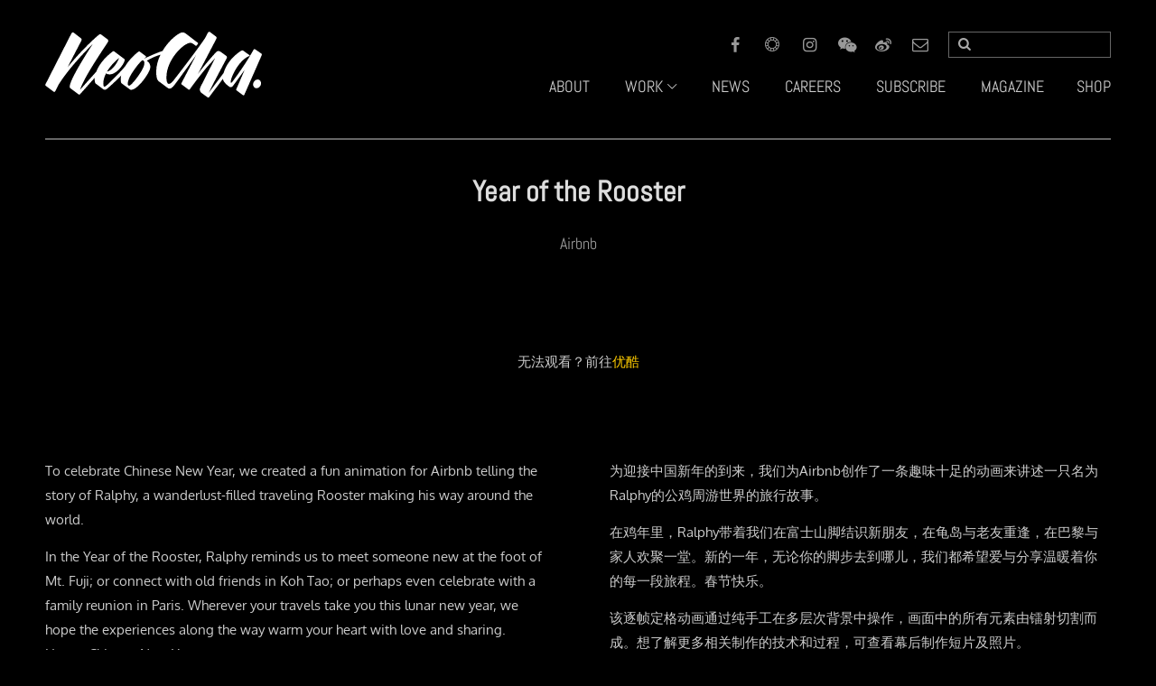

--- FILE ---
content_type: text/html; charset=UTF-8
request_url: https://neocha.com/creative-agency/airbnb-year-of-the-rooster/
body_size: 9180
content:
<!DOCTYPE html>
<!--[if IE 7]>
<html class="ie ie7" lang="en-US">
<![endif]-->
<!--[if IE 8]>
<html class="ie ie8" lang="en-US">
<![endif]-->
<!--[if !(IE 7) & !(IE 8)]><!-->
<html lang="en-US" class="page-agency">
<!--<![endif]-->

<head>
  <meta charset="UTF-8">
  <title>
    Year of the Rooster | Neocha &#8211; Creative Agency  </title>
  <meta name="viewport" content="width=device-width, initial-scale=1.0, maximum-scale=1, user-scalable=no, minimal-ui">
  <meta property="fb:pages" content="336332404020" />
  <link rel="stylesheet" href="https://neocha.com/creative-agency/wp-content/themes/agency/css/agency.bundle.css?rel=">
  <link rel="shortcut icon" type="image/png"
    href="https://neocha.com/wp-content/static/img/favicons/favicon.png">
  <link rel="apple-touch-icon" sizes="57x57"
    href="https://neocha.com/wp-content/static/img/favicons/apple-icon-57x57.png">
  <link rel="apple-touch-icon" sizes="60x60"
    href="https://neocha.com/wp-content/static/img/favicons/apple-icon-60x60.png">
  <link rel="apple-touch-icon" sizes="72x72"
    href="https://neocha.com/wp-content/static/img/favicons/apple-icon-72x72.png">
  <link rel="apple-touch-icon" sizes="76x76"
    href="https://neocha.com/wp-content/static/img/favicons/apple-icon-76x76.png">
  <link rel="apple-touch-icon" sizes="114x114"
    href="https://neocha.com/wp-content/static/img/favicons/apple-icon-114x114.png">
  <link rel="apple-touch-icon" sizes="120x120"
    href="https://neocha.com/wp-content/static/img/favicons/apple-icon-120x120.png">
  <link rel="apple-touch-icon" sizes="144x144"
    href="https://neocha.com/wp-content/static/img/favicons/apple-icon-144x144.png">
  <link rel="apple-touch-icon" sizes="152x152"
    href="https://neocha.com/wp-content/static/img/favicons/apple-icon-152x152.png">
  <link rel="apple-touch-icon" sizes="180x180"
    href="https://neocha.com/wp-content/static/img/favicons/apple-icon-180x180.png">
  <link rel="icon" type="image/png" sizes="192x192"
    href="https://neocha.com/wp-content/static/img/favicons/android-icon-192x192.png">
  <link rel="icon" type="image/png" sizes="32x32"
    href="https://neocha.com/wp-content/static/img/favicons/favicon-32x32.png">
  <link rel="icon" type="image/png" sizes="96x96"
    href="https://neocha.com/wp-content/static/img/favicons/favicon-96x96.png">
  <link rel="icon" type="image/png" sizes="16x16"
    href="https://neocha.com/wp-content/static/img/favicons/favicon-16x16.png">
  <meta name="msapplication-TileImage"
    content="http://neocha.com/wp-content/static/img/favicons/ms-icon-144x144.png">
  <script src="https://neocha.com/wp-content/vendors/jquery/jquery-2.2.4.min.js"></script>
  <meta name='robots' content='max-image-preview:large' />

<!-- All in One SEO Pack Pro 2.5.5.1 by Michael Torbert of Semper Fi Web Design[-1,-1] -->
<!-- Debug String: 2JMJ7L5RSW0YVB/VLWAYKK/YBWK -->
<link rel="canonical" href="https://neocha.com/creative-agency/airbnb-year-of-the-rooster/" />
<!-- /all in one seo pack pro -->
<link rel="alternate" type="application/rss+xml" title="Neocha - Creative Agency &raquo; Feed" href="https://neocha.com/creative-agency/feed/" />
<link rel="alternate" type="application/rss+xml" title="Neocha - Creative Agency &raquo; Comments Feed" href="https://neocha.com/creative-agency/comments/feed/" />
<link rel='stylesheet' id='cleanaudioplayer_style-css'  href='https://neocha.com/creative-agency/wp-content/plugins/cleanaudioplayer/assets/player.css?ver=5.8.12' type='text/css' media='all' />
<link rel='stylesheet' id='scap.flashblock-css'  href='https://neocha.com/creative-agency/wp-content/plugins/compact-wp-audio-player/css/flashblock.css?ver=5.8.12' type='text/css' media='all' />
<link rel='stylesheet' id='scap.player-css'  href='https://neocha.com/creative-agency/wp-content/plugins/compact-wp-audio-player/css/player.css?ver=5.8.12' type='text/css' media='all' />
<link rel='stylesheet' id='wp-block-library-css'  href='https://neocha.com/creative-agency/wp-includes/css/dist/block-library/style.min.css?ver=5.8.12' type='text/css' media='all' />
<script type='text/javascript' src='https://neocha.com/creative-agency/wp-content/plugins/cleanaudioplayer/assets/jquery.cleanaudioplayer.js?ver=5.8.12' id='cleanaudioplayer_script-js'></script>
<script type='text/javascript' src='https://neocha.com/creative-agency/wp-content/plugins/compact-wp-audio-player/js/soundmanager2-nodebug-jsmin.js?ver=5.8.12' id='scap.soundmanager2-js'></script>
<link rel="https://api.w.org/" href="https://neocha.com/creative-agency/wp-json/" /><link rel="alternate" type="application/json" href="https://neocha.com/creative-agency/wp-json/wp/v2/posts/3949" /><meta name="generator" content="WordPress 5.8.12" />
<link rel='shortlink' href='https://neocha.com/creative-agency/?p=3949' />
<link rel="alternate" type="application/json+oembed" href="https://neocha.com/creative-agency/wp-json/oembed/1.0/embed?url=https%3A%2F%2Fneocha.com%2Fcreative-agency%2Fairbnb-year-of-the-rooster%2F" />
<link rel="alternate" type="text/xml+oembed" href="https://neocha.com/creative-agency/wp-json/oembed/1.0/embed?url=https%3A%2F%2Fneocha.com%2Fcreative-agency%2Fairbnb-year-of-the-rooster%2F&#038;format=xml" />
		<!-- Open Graph tags generated by Open Graph Metabox for WordPress -->
		<meta property="og:url" content="https://neocha.com/creative-agency/airbnb-year-of-the-rooster/" />

					<meta property="og:title" content="  Year of the RoosterNeocha &#8211; Creative Agency" />
		
					<meta property="og:description" content="" />
		
		
		
					<meta property="fb:app_id" content="1893148234254883" />
		
		
		<!-- /Open Graph tags generated by Open Graph Metabox for WordPress -->
		<script type="text/javascript">
	window._wp_rp_static_base_url = 'https://wprp.sovrn.com/static/';
	window._wp_rp_wp_ajax_url = "https://neocha.com/creative-agency/wp-admin/admin-ajax.php";
	window._wp_rp_plugin_version = '3.6.4';
	window._wp_rp_post_id = '3949';
	window._wp_rp_num_rel_posts = '3';
	window._wp_rp_thumbnails = true;
	window._wp_rp_post_title = 'Year+of+the+Rooster';
	window._wp_rp_post_tags = ['cny', 'yearofrooster', 'animation', 'video', 'airbnb', 'stop+motion', '2017', 'shanghai', 'neocha', 'creative+agency', 'video+%2F+animation', 'year', 'rooster'];
	window._wp_rp_promoted_content = true;
</script>
<style type="text/css">.recentcomments a{display:inline !important;padding:0 !important;margin:0 !important;}</style>  <script src="//res.wx.qq.com/open/js/jweixin-1.0.0.js"></script>
  <script src="https://neocha.com/wp-content/static/js/vendors.js?rel="></script>
  <script src="https://neocha.com/creative-agency/wp-content/themes/agency/js/agency.bundle.js?rel="></script>
</head>

<body data-rsssl=1>

  <div class="nc-backdrop"></div>
  <div class="nc-wrap nc-agency">
    <div class="nc-page">
      <div class="nc-header nc-header-agency">
        <div class="nc-bd">

          <div class="nc-logo-wrap cf">
            <a href="/creative-agency/" class="nc-logo" title="Neocha Agency">
              <img src="https://neocha.com/wp-content/static/img/neocha_white.svg"
                onerror="this.src='https://neocha.com/wp-content/static/img/neocha_white.png'; this.onerror=null;"
                width="240" alt="Neocha" title="Neocha">
            </a>
          </div>

          <div class="nc-topbar">
            <div class="nc-header-sns">
              <div class="nc-sns-links">
                <ul>
                  <li>
                    <a href="https://www.facebook.com/NeochaEDGE" target="_blank">
                      <i class="icon-facebook"></i>
                    </a>
                  </li>
                  <li>
                    <a href="http://neocha.vsco.co/" target="_blank">
                      <i class="icon-vsco-white"></i>
                    </a>
                  </li>
                  <li>
                    <a href="https://instagram.com/neocha/" target="_blank">
                      <i class="icon-instagram"></i>
                    </a>
                  </li>
                  <li>
                    <a href="javascript:;" class="sns-wechat btn-open-qrcode" target="_blank">
                      <i class="icon-wechat"></i>
                    </a>
                  </li>
                  <li>
                    <a href="http://www.weibo.com/neochaedge" target="_blank">
                      <i class="icon-weibo"></i>
                    </a>
                  </li>
                  <li>
                    <a href="mailto:hello@neocha.com">
                      <i class="icon-mail"></i>
                    </a>
                  </li>
                </ul>
              </div>
            </div>
            <!-- end of sns links -->

            <div class="nc-header-search">
              <div class="nc-search-box">
                <form role="search" method="get" class="search-form" action="/creative-agency/">
                  <label>
                    <i class="icon-search"></i>
                  </label>
                  <span class="search-field-wrap">
                    <input type="search" class="search-field" placeholder="" value="" name="s">
                    <input type="submit" class="search-submit screen-reader-text" value="Search">
                  </span>
                </form>
              </div>
            </div>
          </div>

          <div class="nc-mobile-call-sidemenu">
            <i class="icon-menu"></i>
          </div>

          <div class="nc-mobile-call-search">
            <div class="nc-search-circle">
              <i class="icon-search"></i>
            </div>
          </div>

          <div class="nc-mobile-search-box">
            <form role="search" method="get" class="search-form" action="/creative-agency/">
              <label>
                <span class="screen-reader-text">Search for:</span>
                <input type="search" class="search-field" placeholder="Search" value="" name="s">
              </label>
              <input type="submit" class="search-submit screen-reader-text" value="Search">
            </form>
          </div>

          <div class="nc-mobile-nav">
            <div class="menu-mainnav-container"><ul id="menu-mainnav" class="nav-menu"><li id="menu-item-6210" class="menu-item menu-item-type-post_type menu-item-object-page menu-item-6210"><a href="https://neocha.com/creative-agency/about-us/">ABOUT</a></li>
<li id="menu-item-193" class="menu-item menu-item-type-custom menu-item-object-custom menu-item-has-children menu-item-193"><a href="#">WORK</a>
<ul class="sub-menu">
	<li id="menu-item-36" class="menu-item menu-item-type-taxonomy menu-item-object-category current-post-ancestor current-menu-parent current-post-parent menu-item-36"><a href="https://neocha.com/creative-agency/category/work/video-animation/">Video / Animation</a></li>
	<li id="menu-item-32" class="menu-item menu-item-type-taxonomy menu-item-object-category menu-item-32"><a href="https://neocha.com/creative-agency/category/work/illustration-graphic/">Illustration / Graphic</a></li>
	<li id="menu-item-34" class="menu-item menu-item-type-taxonomy menu-item-object-category menu-item-34"><a href="https://neocha.com/creative-agency/category/work/photography/">Photography</a></li>
	<li id="menu-item-35" class="menu-item menu-item-type-taxonomy menu-item-object-category menu-item-35"><a href="https://neocha.com/creative-agency/category/work/product/">Product</a></li>
	<li id="menu-item-33" class="menu-item menu-item-type-taxonomy menu-item-object-category menu-item-33"><a href="https://neocha.com/creative-agency/category/work/installation-spaces/">Installation / Spaces</a></li>
	<li id="menu-item-635" class="menu-item menu-item-type-taxonomy menu-item-object-category menu-item-635"><a href="https://neocha.com/creative-agency/category/work/artist-collaborations/">Artist Collaborations</a></li>
</ul>
</li>
<li id="menu-item-178" class="menu-item menu-item-type-taxonomy menu-item-object-category menu-item-178"><a href="https://neocha.com/creative-agency/category/news/">NEWS</a></li>
<li id="menu-item-177" class="menu-item menu-item-type-post_type menu-item-object-page menu-item-177"><a href="https://neocha.com/creative-agency/careers/">CAREERS</a></li>
</ul></div>
            <ul class="nav-menu">
              <li class="menu-item">
                <a href="/magazine">MAGAZINE</a>
              </li>
              <li class="menu-item">
                <a href="http://neocha.com/shop/">SHOP</a>
              </li>
              <li class="menu-item menu-followus">
                <a href="javascript:;">FOLLOW US</a>
              </li>
            </ul>
          </div>

          <div class="nc-header-navi">
            <div class="menu-mainnav-container"><ul id="menu-mainnav-1" class="nav-menu"><li class="menu-item menu-item-type-post_type menu-item-object-page menu-item-6210"><a href="https://neocha.com/creative-agency/about-us/">ABOUT</a></li>
<li class="menu-item menu-item-type-custom menu-item-object-custom menu-item-has-children menu-item-193"><a href="#">WORK</a>
<ul class="sub-menu">
	<li class="menu-item menu-item-type-taxonomy menu-item-object-category current-post-ancestor current-menu-parent current-post-parent menu-item-36"><a href="https://neocha.com/creative-agency/category/work/video-animation/">Video / Animation</a></li>
	<li class="menu-item menu-item-type-taxonomy menu-item-object-category menu-item-32"><a href="https://neocha.com/creative-agency/category/work/illustration-graphic/">Illustration / Graphic</a></li>
	<li class="menu-item menu-item-type-taxonomy menu-item-object-category menu-item-34"><a href="https://neocha.com/creative-agency/category/work/photography/">Photography</a></li>
	<li class="menu-item menu-item-type-taxonomy menu-item-object-category menu-item-35"><a href="https://neocha.com/creative-agency/category/work/product/">Product</a></li>
	<li class="menu-item menu-item-type-taxonomy menu-item-object-category menu-item-33"><a href="https://neocha.com/creative-agency/category/work/installation-spaces/">Installation / Spaces</a></li>
	<li class="menu-item menu-item-type-taxonomy menu-item-object-category menu-item-635"><a href="https://neocha.com/creative-agency/category/work/artist-collaborations/">Artist Collaborations</a></li>
</ul>
</li>
<li class="menu-item menu-item-type-taxonomy menu-item-object-category menu-item-178"><a href="https://neocha.com/creative-agency/category/news/">NEWS</a></li>
<li class="menu-item menu-item-type-post_type menu-item-object-page menu-item-177"><a href="https://neocha.com/creative-agency/careers/">CAREERS</a></li>
</ul></div>
            <div class="menu-extended">
              <ul class="nav-menu">

                <li class="menu-item menu-subscribe">
                  <a href="javascript:;">SUBSCRIBE</a>
                  <div class="nc-subscribe-box">
                    <div id="mlb2-1851184" class="ml-form-embedContainer ml-subscribe-form ml-subscribe-form-1851184">
                      <div class="ml-form-align-center">
                        <div class="ml-form-embedWrapper embedForm">
                          <div class="ml-form-embedBody ml-form-embedBodyDefault row-form">
                            <div class="ml-form-embedContent" style="margin-bottom:0"></div>
                            <form class="ml-block-form" action="https://app.mailerlite.com/webforms/submit/r7w4m4"
                              data-code="r7w4m4" method="post" target="_blank">
                              <div class="ml-form-formContent">
                                <div class="ml-form-fieldRow ml-last-item">
                                  <div class="ml-field-group ml-field-email ml-validate-email ml-validate-required">
                                    <input type="email" class="form-control" data-inputmask="" name="fields[email]"
                                      placeholder="Enter your email" autocomplete="email">
                                  </div>
                                </div>
                              </div>
                              <input type="hidden" name="ml-submit" value="1">
                              <div class="ml-form-embedSubmit">
                                <button type="submit" class="primary">Subscribe</button>
                                <button disabled="disabled" style="display:none" type="button" class="loading">
                                  <div class="ml-form-embedSubmitLoad">
                                    <div></div>
                                    <div></div>
                                    <div></div>
                                    <div></div>
                                  </div>
                                </button>
                              </div>
                            </form>
                          </div>
                          <div class="ml-form-successBody row-success" style="display:none">
                            <div class="ml-form-successContent">
                              <h4>Thank you!</h4>
                              <p>You have successfully joined our subscriber list.</p>
                            </div>
                          </div>
                        </div>
                      </div>
                    </div>
                    <script>
                      function ml_webform_success_1851184() {
                        var r = ml_jQuery || jQuery;
                        r(".ml-subscribe-form-1851184 .row-success").show(), r(".ml-subscribe-form-1851184 .row-form")
                          .hide()
                      }
                    </script>
                    <img src="https://track.mailerlite.com/webforms/o/1851184/r7w4m4?v53cae9d473694604508d13feaac0545b"
                      width="1" height="1"
                      style="max-width:1px;max-height:1px;visibility:hidden;padding:0;margin:0;display:block" alt="."
                      border="0">
                    <script src="https://static.mailerlite.com/js/w/webforms.min.js?v53cae9d473694604508d13feaac0545b"
                      type="text/javascript"></script>
                  </div>
                </li>

                <li class="menu-item">
                  <a href="/magazine">MAGAZINE</a>
                </li>

                <li class="menu-item">
                  <a href="http://neocha.com/shop/">SHOP</a>
                </li>

              </ul>
            </div>
          </div>
          <!-- end of navigation -->

        </div>

      </div>
      <!-- end of header -->


      <div class="nc-body">
        <div class="nc-bd">
	<div id="primary" class="content-area">
		<div id="content" class="site-content" role="main">
			




  <article id="post-3949" class="post-3949 post type-post status-publish format-standard has-post-thumbnail hentry category-video-animation tag-386 tag-airbnb tag-animation tag-cny tag-creative-agency tag-neocha tag-shanghai tag-stop-motion tag-video tag-yearofrooster">

    <div class="nc-article">

      <div class="nc-article-hd">
        <header class="entry-header ss">
          
          <h1 class="entry-title">Year of the Rooster</h1>
            <h5>
              Airbnb            </h5>
            <!-- .entry-meta -->
        </header>
        <!-- .entry-header -->
      </div>


      <div class="nc-article-bd">

                <div class="entry-content">


                    
          <div class="content-section cf">

            
                        <div class="section-body">
              <div class="content-full">
                <p>&nbsp;</p>
<p style="text-align: center">无法观看？前往<a href="http://v.youku.com/v_show/id_XMjQ5NDkzMTg4MA==.html" target="_blank">优酷</a></p>
              </div>
            </div>
            
            
            
          </div>

          
          <div class="content-section cf">

            
            
            
                        <div class="section-body">
              <div class="content-english">
                <p style="text-align: left">To celebrate Chinese New Year, we created a fun animation for Airbnb telling the story of Ralphy, a wanderlust-filled traveling Rooster making his way around the world.</p>
<p style="text-align: left">In the Year of the Rooster, Ralphy reminds us to meet someone new at the foot of Mt. Fuji; or connect with old friends in Koh Tao; or perhaps even celebrate with a family reunion in Paris. Wherever your travels take you this lunar new year, we hope the experiences along the way warm your heart with love and sharing. Happy Chinese New Year.</p>
<p style="text-align: left">The piece was created by hand in a live, multi-layered environment with frame-by-frame stop-motion animation of laser cut elements. Check out the making-of video and photos to learn more about the process and technique.</p>
              </div>

              <div class="content-separator">
                <hr>
              </div>

              <div class="content-chinese">
                <p>为迎接中国新年的到来，我们为Airbnb创作了一条趣味十足的动画来讲述一只名为Ralphy的公鸡周游世界的旅行故事。</p>
<p>在鸡年里，Ralphy带着我们在富士山脚结识新朋友，在龟岛与老友重逢，在巴黎与家人欢聚一堂。新的一年，无论你的脚步去到哪儿，我们都希望爱与分享温暖着你的每一段旅程。春节快乐。</p>
<p>该逐帧定格动画通过纯手工在多层次背景中操作，画面中的所有元素由镭射切割而成。想了解更多相关制作的技术和过程，可查看幕后制作短片及照片。</p>
              </div>
            </div>
            
          </div>

          
          <div class="content-section cf">

            
                        <div class="section-body">
              <div class="content-full">
                <hr />
              </div>
            </div>
            
            
            
          </div>

          
          <div class="content-section cf">

            
                        <div class="section-body">
              <div class="content-full">
                <p style="text-align: center"><strong>Making-Of</strong></p>
              </div>
            </div>
            
            
            
          </div>

          
          <div class="content-section cf">

            
                        <div class="section-body">
              <div class="content-full">
                <p>&nbsp;</p>
<p style="text-align: center">无法观看？前往<a href="http://v.youku.com/v_show/id_XMjUwMTcyNzgwMA==.html" target="_blank">优酷</a></p>
              </div>
            </div>
            
            
            
          </div>

          
          <div class="content-section cf">

                        <div class="section-image cf">
              <img src="https://neocha-content.oss-cn-hongkong.aliyuncs.com/wp-content/uploads/sites/3/2017/02/777-1.jpg">
            </div>
            
            
                        <div class="section-image cf">

              <div class="content-half-left">
                <a href="https://neocha-content.oss-cn-hongkong.aliyuncs.com/wp-content/uploads/sites/3/2017/02/666.jpg">
                  <img src="https://neocha-content.oss-cn-hongkong.aliyuncs.com/wp-content/uploads/sites/3/2017/02/666.jpg">
                </a>
              </div>

              <div class="content-half-right">
                <a href="https://neocha-content.oss-cn-hongkong.aliyuncs.com/wp-content/uploads/sites/3/2017/02/999.jpg">
                  <img src="https://neocha-content.oss-cn-hongkong.aliyuncs.com/wp-content/uploads/sites/3/2017/02/999.jpg">
                </a>
              </div>

            </div>
            
            
          </div>

          
          <div class="content-section cf">

                        <div class="section-image cf">
              <img src="https://neocha-content.oss-cn-hongkong.aliyuncs.com/wp-content/uploads/sites/3/2017/02/111-1.jpg">
            </div>
            
            
                        <div class="section-image cf">

              <div class="content-half-left">
                <a href="https://neocha-content.oss-cn-hongkong.aliyuncs.com/wp-content/uploads/sites/3/2017/02/454657.jpg">
                  <img src="https://neocha-content.oss-cn-hongkong.aliyuncs.com/wp-content/uploads/sites/3/2017/02/454657.jpg">
                </a>
              </div>

              <div class="content-half-right">
                <a href="https://neocha-content.oss-cn-hongkong.aliyuncs.com/wp-content/uploads/sites/3/2017/02/12345.jpg">
                  <img src="https://neocha-content.oss-cn-hongkong.aliyuncs.com/wp-content/uploads/sites/3/2017/02/12345.jpg">
                </a>
              </div>

            </div>
            
            
          </div>

          
          <div class="content-section cf">

                        <div class="section-image cf">
              <img src="https://neocha-content.oss-cn-hongkong.aliyuncs.com/wp-content/uploads/sites/3/2017/02/222.jpg">
            </div>
            
            
                        <div class="section-image cf">

              <div class="content-half-left">
                <a href="https://neocha-content.oss-cn-hongkong.aliyuncs.com/wp-content/uploads/sites/3/2017/02/333.jpg">
                  <img src="https://neocha-content.oss-cn-hongkong.aliyuncs.com/wp-content/uploads/sites/3/2017/02/333.jpg">
                </a>
              </div>

              <div class="content-half-right">
                <a href="https://neocha-content.oss-cn-hongkong.aliyuncs.com/wp-content/uploads/sites/3/2017/02/78787990.jpg">
                  <img src="https://neocha-content.oss-cn-hongkong.aliyuncs.com/wp-content/uploads/sites/3/2017/02/78787990.jpg">
                </a>
              </div>

            </div>
            
            
          </div>

          
          <div class="content-section cf">

                        <div class="section-image cf">
              <img src="https://neocha-content.oss-cn-hongkong.aliyuncs.com/wp-content/uploads/sites/3/2017/02/676767.jpg">
            </div>
            
            
                        <div class="section-image cf">

              <div class="content-half-left">
                <a href="https://neocha-content.oss-cn-hongkong.aliyuncs.com/wp-content/uploads/sites/3/2017/02/12121244.jpg">
                  <img src="https://neocha-content.oss-cn-hongkong.aliyuncs.com/wp-content/uploads/sites/3/2017/02/12121244.jpg">
                </a>
              </div>

              <div class="content-half-right">
                <a href="https://neocha-content.oss-cn-hongkong.aliyuncs.com/wp-content/uploads/sites/3/2017/02/45454.jpg">
                  <img src="https://neocha-content.oss-cn-hongkong.aliyuncs.com/wp-content/uploads/sites/3/2017/02/45454.jpg">
                </a>
              </div>

            </div>
            
            
          </div>

          
          <div class="content-section cf">

                        <div class="section-image cf">
              <img src="https://neocha-content.oss-cn-hongkong.aliyuncs.com/wp-content/uploads/sites/3/2017/02/67676778.jpg">
            </div>
            
            
                        <div class="section-image cf">

              <div class="content-half-left">
                <a href="https://neocha-content.oss-cn-hongkong.aliyuncs.com/wp-content/uploads/sites/3/2017/02/232323.jpg">
                  <img src="https://neocha-content.oss-cn-hongkong.aliyuncs.com/wp-content/uploads/sites/3/2017/02/232323.jpg">
                </a>
              </div>

              <div class="content-half-right">
                <a href="https://neocha-content.oss-cn-hongkong.aliyuncs.com/wp-content/uploads/sites/3/2017/02/4567865.jpg">
                  <img src="https://neocha-content.oss-cn-hongkong.aliyuncs.com/wp-content/uploads/sites/3/2017/02/4567865.jpg">
                </a>
              </div>

            </div>
            
            
          </div>

          
          <div class="content-section cf">

                        <div class="section-image cf">
              <img src="https://neocha-content.oss-cn-hongkong.aliyuncs.com/wp-content/uploads/sites/3/2017/02/11.jpg">
            </div>
            
            
                        <div class="section-image cf">

              <div class="content-half-left">
                <a href="https://neocha-content.oss-cn-hongkong.aliyuncs.com/wp-content/uploads/sites/3/2017/02/67.jpg">
                  <img src="https://neocha-content.oss-cn-hongkong.aliyuncs.com/wp-content/uploads/sites/3/2017/02/67.jpg">
                </a>
              </div>

              <div class="content-half-right">
                <a href="https://neocha-content.oss-cn-hongkong.aliyuncs.com/wp-content/uploads/sites/3/2017/02/21.jpg">
                  <img src="https://neocha-content.oss-cn-hongkong.aliyuncs.com/wp-content/uploads/sites/3/2017/02/21.jpg">
                </a>
              </div>

            </div>
            
            
          </div>

          
          <div class="content-section cf">

                        <div class="section-image cf">
              <img src="https://neocha-content.oss-cn-hongkong.aliyuncs.com/wp-content/uploads/sites/3/2017/02/444.jpg">
            </div>
            
            
                        <div class="section-image cf">

              <div class="content-half-left">
                <a href="https://neocha-content.oss-cn-hongkong.aliyuncs.com/wp-content/uploads/sites/3/2017/02/555.jpg">
                  <img src="https://neocha-content.oss-cn-hongkong.aliyuncs.com/wp-content/uploads/sites/3/2017/02/555.jpg">
                </a>
              </div>

              <div class="content-half-right">
                <a href="https://neocha-content.oss-cn-hongkong.aliyuncs.com/wp-content/uploads/sites/3/2017/02/565656.jpg">
                  <img src="https://neocha-content.oss-cn-hongkong.aliyuncs.com/wp-content/uploads/sites/3/2017/02/565656.jpg">
                </a>
              </div>

            </div>
            
            
          </div>

          
          <div class="content-section cf">

                        <div class="section-image cf">
              <img src="https://neocha-content.oss-cn-hongkong.aliyuncs.com/wp-content/uploads/sites/3/2017/02/121.jpg">
            </div>
            
            
            
            
          </div>

          
          <div class="content-section cf">

            
            
            
            
          </div>

          
          <div class="content-section cf">

            
            
            
            
          </div>

                    
          <div class="nc-article-ft">
            <div class="nc-sns-links nc-share-box">
              <div class="nc-share-box-icon">
                <span class="icon-share"></span>
              </div>
              <div class="addthis_sharing_toolbox" data-url="" data-title="">
                <div id="atstbx" class="at-share-tbx-element addthis_32x32_style addthis-smartlayers addthis-animated at4-show">
                  <a class="at-share-btn at-svc-facebook">
                    <span class="at4-icon aticon-facebook" title="Facebook"></span>
                  </a>
                  <a class="at-share-btn at-svc-twitter">
                    <span class="at4-icon aticon-twitter" title="Twitter"></span>
                  </a>
                  <a class="at-share-btn at-svc-pinterest_share">
                    <span class="at4-icon aticon-pinterest_share" title="Pinterest"></span>
                  </a>
                  <a class="at-share-btn at-svc-tumblr">
                    <span class="at4-icon aticon-tumblr" title="Tumblr"></span>
                  </a>
                  <a class="at-share-btn at-svc-sinaweibo">
                    <span class="at4-icon aticon-sinaweibo" title="Sina Weibo"></span>
                  </a>
                  <a class="at-share-btn at-svc-email">
                    <span class="at4-icon aticon-email" title="Email"></span>
                  </a>
                </div>
              </div>
            </div>
          </div>

          <script>
            jQuery(function () {
              jQuery(".addthis_sharing_toolbox").attr("data-url", window.location.href).attr("data-title", jQuery(
                "title").text());
            })
          </script>


          
<div class="wp_rp_wrap  wp_rp_vertical_m" id="wp_rp_first"><div class="wp_rp_content"><h3 class="related_post_title">You Might Also Like</h3><ul class="related_post wp_rp"><li data-position="0" data-poid="in-4316" data-post-type="none" ><a href="https://neocha.com/creative-agency/adidas-originals-nmd-whats-next/" class="wp_rp_thumbnail"><img src="https://neocha-content.oss-cn-hongkong.aliyuncs.com/wp-content/uploads/sites/3/2017/03/featured-nmd2-540x360.jpg" alt="NMD &#8211; What&#8217;s Next?" width="540" height="360" /></a><a href="https://neocha.com/creative-agency/adidas-originals-nmd-whats-next/" class="wp_rp_title">NMD &#8211; What&#8217;s Next?</a></li><li data-position="1" data-poid="in-3498" data-post-type="none" ><a href="https://neocha.com/creative-agency/airbnb-gou-pengyou/" class="wp_rp_thumbnail"><img src="https://neocha-content.oss-cn-hongkong.aliyuncs.com/wp-content/uploads/sites/3/2017/01/15-540x360.jpg" alt="Gou Pengyou" width="540" height="360" /></a><a href="https://neocha.com/creative-agency/airbnb-gou-pengyou/" class="wp_rp_title">Gou Pengyou</a></li><li data-position="2" data-poid="in-1424" data-post-type="none" ><a href="https://neocha.com/creative-agency/beats-by-dre-year-of-the-monkey-campaign/" class="wp_rp_thumbnail"><img src="https://neocha-content.oss-cn-hongkong.aliyuncs.com/wp-content/uploads/sites/3/2016/01/MLLF2-RGB-side2-540x360.jpg" alt="Year of the Monkey Campaign" width="540" height="360" /></a><a href="https://neocha.com/creative-agency/beats-by-dre-year-of-the-monkey-campaign/" class="wp_rp_title">Year of the Monkey Campaign</a></li></ul></div></div>

          
            

        </div>
        <!-- .entry-content -->
        
      </div>


    </div>



    <footer class="entry-meta"><span class="tag-links"><a href="https://neocha.com/creative-agency/tag/2017/" rel="tag">2017</a><a href="https://neocha.com/creative-agency/tag/airbnb/" rel="tag">airbnb</a><a href="https://neocha.com/creative-agency/tag/animation/" rel="tag">animation</a><a href="https://neocha.com/creative-agency/tag/cny/" rel="tag">cny</a><a href="https://neocha.com/creative-agency/tag/creative-agency/" rel="tag">creative agency</a><a href="https://neocha.com/creative-agency/tag/neocha/" rel="tag">neocha</a><a href="https://neocha.com/creative-agency/tag/shanghai/" rel="tag">shanghai</a><a href="https://neocha.com/creative-agency/tag/stop-motion/" rel="tag">stop motion</a><a href="https://neocha.com/creative-agency/tag/video/" rel="tag">video</a><a href="https://neocha.com/creative-agency/tag/yearofrooster/" rel="tag">yearofrooster</a></span></footer>  </article>
  <!-- #post-## -->





  <script>
    wx.ready(function () {

      var desc = jQuery(jQuery(".content-chinese")[0]).text().trim();

      var shareData = {
        title: "Year of the Rooster | Neocha",
        desc: desc,
        link: window.location.href,
        imgUrl: "https://neocha-content.oss-cn-hongkong.aliyuncs.com/wp-content/uploads/sites/3/2017/02/airbnb-cny-feature-image.jpg",
        success: function () {},
        cancel: function () {}
      };

      wx.onMenuShareAppMessage(shareData);
      wx.onMenuShareTimeline(shareData);
      wx.onMenuShareQQ(shareData);
      wx.onMenuShareQZone(shareData);
      wx.onMenuShareWeibo(shareData);
    });
  </script>		</div><!-- #content -->
	</div><!-- #primary -->

</div>
</div>
<!-- end of body -->

<div class="nc-footer">
  <div class="nc-copyright">
    &copy;2020 Neocha Limited. All Rights Reserved.
  </div>
</div>
<!-- end of footer -->
</div>
<!-- end of page -->
</div>
<!-- end of wrap -->



<div class="modal fade" id="subscribe-success" tabindex="-1" role="dialog">
  <div class="modal-dialog" role="document">
    <div class="modal-content">
      <div class="modal-header">
        <button type="button" class="close" data-dismiss="modal" aria-label="Close">
          <span aria-hidden="true">&times;</span>
        </button>
        <h4 class="modal-title">Thanks!</h4>
      </div>
      <div class="modal-body">
        <p>Please check your inbox to confirm your subscription.</p>
      </div>
      <div class="modal-footer">
        <button type="button" class="btn btn-default" data-dismiss="modal">Close</button>
      </div>
    </div>
  </div>
</div>

<div class="modal fade" id="subscribe-fail" tabindex="-1" role="dialog">
  <div class="modal-dialog" role="document">
    <div class="modal-content">
      <div class="modal-header">
        <button type="button" class="close" data-dismiss="modal" aria-label="Close">
          <span aria-hidden="true">&times;</span>
        </button>
        <h4 class="modal-title">Oops</h4>
      </div>
      <div class="modal-body">
        <p>This email address is already subscribed to our mailing list.</p>
      </div>
      <div class="modal-footer">
        <button type="button" class="btn btn-default" data-dismiss="modal">Close</button>
      </div>
    </div>
  </div>
</div>

<div class="modal fade" id="redirect-edge" tabindex="-1" role="dialog">
  <div class="modal-dialog" role="document">
    <div class="modal-content">
      <div class="modal-header">
        <button type="button" class="close" data-dismiss="modal" aria-label="Close">
          <span aria-hidden="true">&times;</span>
        </button>
        <h4 class="modal-title"></h4>
      </div>
      <div class="modal-body">
        <p>The page you’re looking for doesn't exist. You've been redirected to the homepage.</p>
      </div>
      <div class="modal-footer">
        <button type="button" class="btn btn-default" data-dismiss="modal">Close</button>
      </div>
    </div>
  </div>
</div>

<div class="modal fade" id="redirect-404" tabindex="-1" role="dialog">
  <div class="modal-dialog" role="document">
    <div class="modal-content">
      <div class="modal-header">
        <button type="button" class="close" data-dismiss="modal" aria-label="Close">
          <span aria-hidden="true">&times;</span>
        </button>
        <h4 class="modal-title"></h4>
      </div>
      <div class="modal-body">
        <p>The page you’re looking for doesn't exist. You've been redirected to the homepage.</p>
      </div>
      <div class="modal-footer">
        <button type="button" class="btn btn-default" data-dismiss="modal">Close</button>
      </div>
    </div>
  </div>
</div>

<div class="qrcode">
  <div class="qrcode-backdrop"></div>
  <div class="the-qrcode">
    <img src="https://neocha.com/wp-content/static/img/wechat-qrcode.png">
  </div>
</div>
<!-- end of qrcode -->


<!-- WP Audio player plugin v1.9.7 - https://www.tipsandtricks-hq.com/wordpress-audio-music-player-plugin-4556/ -->
    <script type="text/javascript">
        soundManager.useFlashBlock = true; // optional - if used, required flashblock.css
        soundManager.url = 'https://neocha.com/creative-agency/wp-content/plugins/compact-wp-audio-player/swf/soundmanager2.swf';
        function play_mp3(flg, ids, mp3url, volume, loops)
        {
            //Check the file URL parameter value
            var pieces = mp3url.split("|");
            if (pieces.length > 1) {//We have got an .ogg file too
                mp3file = pieces[0];
                oggfile = pieces[1];
                //set the file URL to be an array with the mp3 and ogg file
                mp3url = new Array(mp3file, oggfile);
            }

            soundManager.createSound({
                id: 'btnplay_' + ids,
                volume: volume,
                url: mp3url
            });

            if (flg == 'play') {
                    soundManager.play('btnplay_' + ids, {
                    onfinish: function() {
                        if (loops == 'true') {
                            loopSound('btnplay_' + ids);
                        }
                        else {
                            document.getElementById('btnplay_' + ids).style.display = 'inline';
                            document.getElementById('btnstop_' + ids).style.display = 'none';
                        }
                    }
                });
            }
            else if (flg == 'stop') {
    //soundManager.stop('btnplay_'+ids);
                soundManager.pause('btnplay_' + ids);
            }
        }
        function show_hide(flag, ids)
        {
            if (flag == 'play') {
                document.getElementById('btnplay_' + ids).style.display = 'none';
                document.getElementById('btnstop_' + ids).style.display = 'inline';
            }
            else if (flag == 'stop') {
                document.getElementById('btnplay_' + ids).style.display = 'inline';
                document.getElementById('btnstop_' + ids).style.display = 'none';
            }
        }
        function loopSound(soundID)
        {
            window.setTimeout(function() {
                soundManager.play(soundID, {onfinish: function() {
                        loopSound(soundID);
                    }});
            }, 1);
        }
        function stop_all_tracks()
        {
            soundManager.stopAll();
            var inputs = document.getElementsByTagName("input");
            for (var i = 0; i < inputs.length; i++) {
                if (inputs[i].id.indexOf("btnplay_") == 0) {
                    inputs[i].style.display = 'inline';//Toggle the play button
                }
                if (inputs[i].id.indexOf("btnstop_") == 0) {
                    inputs[i].style.display = 'none';//Hide the stop button
                }
            }
        }
    </script>
    <script type='text/javascript' src='https://neocha.com/creative-agency/wp-content/plugins/lazy-load/js/jquery.sonar.min.js?ver=0.6.1' id='jquery-sonar-js'></script>
<script type='text/javascript' src='https://neocha.com/creative-agency/wp-content/plugins/lazy-load/js/lazy-load.js?ver=0.6.1' id='wpcom-lazy-load-images-js'></script>
<script type='text/javascript' src='https://neocha.com/creative-agency/wp-content/plugins/page-links-to/dist/new-tab.js?ver=3.3.7' id='page-links-to-js'></script>
<script type='text/javascript' src='https://neocha.com/creative-agency/wp-includes/js/wp-embed.min.js?ver=5.8.12' id='wp-embed-js'></script>
    <script type="text/javascript">
        jQuery(document).ready(function ($) {

            for (let i = 0; i < document.forms.length; ++i) {
                let form = document.forms[i];
				if ($(form).attr("method") != "get") { $(form).append('<input type="hidden" name="B_ueojxpsKFN" value="WThb1cUAt74FXl" />'); }
if ($(form).attr("method") != "get") { $(form).append('<input type="hidden" name="CYIiaAXZ" value="Nq2YI94pWB*yJ" />'); }
            }

            $(document).on('submit', 'form', function () {
				if ($(this).attr("method") != "get") { $(this).append('<input type="hidden" name="B_ueojxpsKFN" value="WThb1cUAt74FXl" />'); }
if ($(this).attr("method") != "get") { $(this).append('<input type="hidden" name="CYIiaAXZ" value="Nq2YI94pWB*yJ" />'); }
                return true;
            });

            jQuery.ajaxSetup({
                beforeSend: function (e, data) {

                    if (data.type !== 'POST') return;

                    if (typeof data.data === 'object' && data.data !== null) {
						data.data.append("B_ueojxpsKFN", "WThb1cUAt74FXl");
data.data.append("CYIiaAXZ", "Nq2YI94pWB*yJ");
                    }
                    else {
                        data.data = data.data + '&B_ueojxpsKFN=WThb1cUAt74FXl&CYIiaAXZ=Nq2YI94pWB*yJ';
                    }
                }
            });

        });
    </script>
	
<script type="text/javascript" src="//s7.addthis.com/js/300/addthis_widget.js#pubid=ra-4df96e247a43880f" async="async">
</script>

<script>
  (function (i, s, o, g, r, a, m) {
    i['GoogleAnalyticsObject'] = r;
    i[r] = i[r] || function () {
      (i[r].q = i[r].q || []).push(arguments)
    }, i[r].l = 1 * new Date();
    a = s.createElement(o),
      m = s.getElementsByTagName(o)[0];
    a.async = 1;
    a.src = g;
    m.parentNode.insertBefore(a, m)
  })(window, document, 'script', '//www.google-analytics.com/analytics.js', 'ga');

  ga('create', 'UA-66737607-1', 'auto');
  ga('send', 'pageview');
</script>


<!-- Facebook Pixel Code -->
<script>
  ! function (f, b, e, v, n, t, s) {
    if (f.fbq) return;
    n = f.fbq = function () {
      n.callMethod ?
        n.callMethod.apply(n, arguments) : n.queue.push(arguments)
    };
    if (!f._fbq) f._fbq = n;
    n.push = n;
    n.loaded = !0;
    n.version = '2.0';
    n.queue = [];
    t = b.createElement(e);
    t.async = !0;
    t.src = v;
    s = b.getElementsByTagName(e)[0];
    s.parentNode.insertBefore(t, s)
  }(window, document, 'script',
    'https://connect.facebook.net/en_US/fbevents.js');
  fbq('init', '1480867412018622');
  fbq('track', 'PageView');
</script>
<noscript>
  <img height="1" width="1" src="https://www.facebook.com/tr?id=1480867412018622&ev=PageView
&noscript=1" />
</noscript>
<!-- End Facebook Pixel Code -->

</body>

</html>

--- FILE ---
content_type: text/css
request_url: https://neocha.com/creative-agency/wp-content/themes/agency/css/agency.bundle.css?rel=
body_size: 28594
content:
@charset "UTF-8";
@import url(../../../vendors/bootstrap/css/bootstrap.min.css);
@import url(../../../vendors/font-awesome/css/font-awesome.min.css);
@import url(../../../vendors/flexslider/flexslider.css);
@import url(../../../vendors/slick/slick.css);
@import url(../../../vendors/slick/slick-theme.css);
@import url(../../../vendors/fancybox/jquery.fancybox.min.css);
.none {
  display: none; }

.cf:before,
.cf:after {
  display: table;
  content: " "; }

.cf:after {
  clear: both; }

.clear {
  clear: both; }

.tleft {
  text-align: left; }

.tright {
  text-align: right; }

.tcenter {
  text-align: center; }

.row {
  margin-left: -20px;
  *zoom: 1; }

.row:before,
.row:after {
  display: table;
  line-height: 0;
  content: ""; }

.row:after {
  clear: both; }

[class*="span"] {
  float: left;
  min-height: 1px;
  margin-left: 20px; }

.container,
.navbar-static-top .container,
.navbar-fixed-top .container,
.navbar-fixed-bottom .container {
  width: 940px; }

.span12 {
  width: 940px; }

.span11 {
  width: 860px; }

.span10 {
  width: 780px; }

.span9 {
  width: 700px; }

.span8 {
  width: 620px; }

.span7 {
  width: 540px; }

.span6 {
  width: 460px; }

.span5 {
  width: 380px; }

.span4 {
  width: 300px; }

.span3 {
  width: 220px; }

.span2 {
  width: 140px; }

.span1 {
  width: 60px; }

.offset12 {
  margin-left: 980px; }

.offset11 {
  margin-left: 900px; }

.offset10 {
  margin-left: 820px; }

.offset9 {
  margin-left: 740px; }

.offset8 {
  margin-left: 660px; }

.offset7 {
  margin-left: 580px; }

.offset6 {
  margin-left: 500px; }

.offset5 {
  margin-left: 420px; }

.offset4 {
  margin-left: 340px; }

.offset3 {
  margin-left: 260px; }

.offset2 {
  margin-left: 180px; }

.offset1 {
  margin-left: 100px; }

.row-fluid {
  width: 100%;
  *zoom: 1; }

.row-fluid:before,
.row-fluid:after {
  display: table;
  line-height: 0;
  content: ""; }

.row-fluid:after {
  clear: both; }

.row-fluid [class*="span"] {
  display: block;
  float: left;
  width: 100%;
  min-height: 30px;
  margin-left: 2.127659574468085%;
  *margin-left: 2.074468085106383%;
  -webkit-box-sizing: border-box;
  -moz-box-sizing: border-box;
  box-sizing: border-box; }

.row-fluid [class*="span"]:first-child {
  margin-left: 0; }

.row-fluid .controls-row [class*="span"] + [class*="span"] {
  margin-left: 2.127659574468085%; }

.row-fluid .span12 {
  width: 100%;
  *width: 99.94680851063829%; }

.row-fluid .span11 {
  width: 91.48936170212765%;
  *width: 91.43617021276594%; }

.row-fluid .span10 {
  width: 82.97872340425532%;
  *width: 82.92553191489361%; }

.row-fluid .span9 {
  width: 74.46808510638297%;
  *width: 74.41489361702126%; }

.row-fluid .span8 {
  width: 65.95744680851064%;
  *width: 65.90425531914893%; }

.row-fluid .span7 {
  width: 57.44680851063829%;
  *width: 57.39361702127659%; }

.row-fluid .span6 {
  width: 48.93617021276595%;
  *width: 48.88297872340425%; }

.row-fluid .span5 {
  width: 40.42553191489362%;
  *width: 40.37234042553192%; }

.row-fluid .span4 {
  width: 31.914893617021278%;
  *width: 31.861702127659576%; }

.row-fluid .span3 {
  width: 23.404255319148934%;
  *width: 23.351063829787233%; }

.row-fluid .span2 {
  width: 14.893617021276595%;
  *width: 14.840425531914894%; }

.row-fluid .span1 {
  width: 6.382978723404255%;
  *width: 6.329787234042553%; }

.row-fluid .offset12 {
  margin-left: 104.25531914893617%;
  *margin-left: 104.14893617021275%; }

.row-fluid .offset12:first-child {
  margin-left: 102.12765957446808%;
  *margin-left: 102.02127659574467%; }

.row-fluid .offset11 {
  margin-left: 95.74468085106382%;
  *margin-left: 95.6382978723404%; }

.row-fluid .offset11:first-child {
  margin-left: 93.61702127659574%;
  *margin-left: 93.51063829787232%; }

.row-fluid .offset10 {
  margin-left: 87.23404255319149%;
  *margin-left: 87.12765957446807%; }

.row-fluid .offset10:first-child {
  margin-left: 85.1063829787234%;
  *margin-left: 84.99999999999999%; }

.row-fluid .offset9 {
  margin-left: 78.72340425531914%;
  *margin-left: 78.61702127659572%; }

.row-fluid .offset9:first-child {
  margin-left: 76.59574468085106%;
  *margin-left: 76.48936170212764%; }

.row-fluid .offset8 {
  margin-left: 70.2127659574468%;
  *margin-left: 70.10638297872339%; }

.row-fluid .offset8:first-child {
  margin-left: 68.08510638297872%;
  *margin-left: 67.9787234042553%; }

.row-fluid .offset7 {
  margin-left: 61.70212765957446%;
  *margin-left: 61.59574468085106%; }

.row-fluid .offset7:first-child {
  margin-left: 59.574468085106375%;
  *margin-left: 59.46808510638297%; }

.row-fluid .offset6 {
  margin-left: 53.191489361702125%;
  *margin-left: 53.085106382978715%; }

.row-fluid .offset6:first-child {
  margin-left: 51.063829787234035%;
  *margin-left: 50.95744680851063%; }

.row-fluid .offset5 {
  margin-left: 44.68085106382979%;
  *margin-left: 44.57446808510638%; }

.row-fluid .offset5:first-child {
  margin-left: 42.5531914893617%;
  *margin-left: 42.4468085106383%; }

.row-fluid .offset4 {
  margin-left: 36.170212765957444%;
  *margin-left: 36.06382978723405%; }

.row-fluid .offset4:first-child {
  margin-left: 34.04255319148936%;
  *margin-left: 33.93617021276596%; }

.row-fluid .offset3 {
  margin-left: 27.659574468085104%;
  *margin-left: 27.5531914893617%; }

.row-fluid .offset3:first-child {
  margin-left: 25.53191489361702%;
  *margin-left: 25.425531914893618%; }

.row-fluid .offset2 {
  margin-left: 19.148936170212764%;
  *margin-left: 19.04255319148936%; }

.row-fluid .offset2:first-child {
  margin-left: 17.02127659574468%;
  *margin-left: 16.914893617021278%; }

.row-fluid .offset1 {
  margin-left: 10.638297872340425%;
  *margin-left: 10.53191489361702%; }

.row-fluid .offset1:first-child {
  margin-left: 8.51063829787234%;
  *margin-left: 8.404255319148938%; }

[class*="span"].hide,
.row-fluid [class*="span"].hide {
  display: none; }

[class*="span"].pull-right,
.row-fluid [class*="span"].pull-right {
  float: right; }

@font-face {
  font-family: 'Abel';
  font-style: normal;
  font-weight: 400;
  src: url(../fonts/Abel.eot);
  src: local("Abel"), local("Abel-Regular"), url(../fonts/Abel.woff?v=1.0.03) format("woff2"), url(../fonts/Abel.ttf?v=1.0.0) format("truetype"), url(../fonts/Abel.woff?v=1.0.0) format("woff"), url(../fonts/Abel.svg#Abel) format("svg"), url(../fonts/Abel.eot?#iefix) format("embedded-opentype"); }

@font-face {
  font-family: 'Oxygen';
  font-style: normal;
  font-weight: 300;
  src: local("Oxygen Light"), local("Oxygen-Light"), url(../fonts/Oxygen-Light.ttf?v=1.0.0) format("truetype"), url(../fonts/Oxygen-Light.woff?v=1.0.03) format("woff2"), url(../fonts/Oxygen-Light.woff?v=1.0.0) format("woff"); }

@font-face {
  font-family: 'Oxygen';
  font-style: normal;
  font-weight: 400;
  src: url(../fonts/Oxygen.eot);
  src: local("Oxygen"), local("Oxygen-Regular"), url(../fonts/Oxygen.ttf?v=1.0.0) format("truetype"), url(../fonts/Oxygen.svg#Oxygen) format("svg"), url(../fonts/Oxygen.eot?#iefix) format("embedded-opentype"), url(../fonts/Oxygen.woff?v=1.0.03) format("woff2"), url(../fonts/Oxygen.woff?v=1.0.0) format("woff"); }

@font-face {
  font-family: 'Oxygen';
  font-style: normal;
  font-weight: 700;
  src: local("Oxygen Bold"), local("Oxygen-Bold"), url(../fonts/Oxygen-Bold.ttf?v=1.0.0) format("truetype"), url(../fonts/Oxygen-Bold.woff?v=1.0.03) format("woff2"), url(../fonts/Oxygen-Bold.woff?v=1.0.0) format("woff"); }

@font-face {
  font-family: 'Roboto Condensed';
  font-style: normal;
  font-weight: 300;
  src: local("Roboto Condensed Light"), local("RobotoCondensed-Light"), url(../fonts/Roboto-Condensed-Light.woff?v=1.0.0) format("woff"), url(../fonts/Roboto-Condensed-Light.ttf?v=1.0.0) format("truetype"), url(../fonts/Roboto-Condensed-Light.woff?v=1.0.03) format("woff2"); }

@font-face {
  font-family: 'Roboto Condensed';
  font-style: normal;
  font-weight: 400;
  src: url(../fonts/Roboto-Condensed.eot);
  src: local("Roboto Condensed"), local("RobotoCondensed-Regular"), url(../fonts/Roboto-Condensed.woff?v=1.0.0) format("woff"), url(../fonts/Roboto-Condensed.ttf?v=1.0.0) format("truetype"), url(../fonts/Roboto-Condensed.eot?#iefix) format("embedded-opentype"), url(../fonts/Roboto-Condensed.woff?v=1.0.03) format("woff2"), url(../fonts/Roboto-Condensed.svg#RobotoCondensed) format("svg"); }

@font-face {
  font-family: 'fontello';
  src: url("../fonts/fontello.eot?61109106");
  src: url("../fonts/fontello.eot?61109106#iefix") format("embedded-opentype"), url("../fonts/fontello.svg?61109106#fontello") format("svg");
  font-weight: normal;
  font-style: normal; }

@font-face {
  font-family: 'fontello';
  src: url("[data-uri]") format("woff"), url("[data-uri]") format("truetype"); }

/* Chrome hack: SVG is rendered more smooth in Windozze. 100% magic, uncomment if you need it. */
/* Note, that will break hinting! In other OS-es font will be not as sharp as it could be */
/*
@media screen and (-webkit-min-device-pixel-ratio:0) {
  @font-face {
    font-family: 'fontello';
    src: url('../fonts/fontello.svg?61109106#fontello') format('svg');
  }
}
*/
[class^="icon-"]:before, [class*=" icon-"]:before {
  font-family: "fontello";
  font-style: normal;
  font-weight: normal;
  speak: none;
  display: inline-block;
  text-decoration: inherit;
  width: 1em;
  margin-right: .2em;
  text-align: center;
  /* opacity: .8; */
  /* For safety - reset parent styles, that can break glyph codes*/
  font-variant: normal;
  text-transform: none;
  /* fix buttons height, for twitter bootstrap */
  line-height: 1em;
  /* Animation center compensation - margins should be symmetric */
  /* remove if not needed */
  margin-left: .2em;
  /* you can be more comfortable with increased icons size */
  /* font-size: 120%; */
  /* Uncomment for 3D effect */
  /* text-shadow: 1px 1px 1px rgba(127, 127, 127, 0.3); */ }

.icon-down-open-big:before {
  content: '\e800'; }

/* '' */
.icon-left-open-big:before {
  content: '\e801'; }

/* '' */
.icon-right-open-big:before {
  content: '\e802'; }

/* '' */
.icon-up-open-big:before {
  content: '\e803'; }

/* '' */
.icon-search:before {
  content: '\e804'; }

/* '' */
.icon-mail:before {
  content: '\e805'; }

/* '' */
.icon-basket:before {
  content: '\e806'; }

/* '' */
.icon-share:before {
  content: '\e807'; }

/* '' */
.icon-spin2:before {
  content: '\e831'; }

/* '' */
.icon-menu:before {
  content: '\f008'; }

/* '' */
.icon-twitter:before {
  content: '\f099'; }

/* '' */
.icon-facebook:before {
  content: '\f09a'; }

/* '' */
.icon-instagram:before {
  content: '\f16d'; }

/* '' */
.icon-tumblr:before {
  content: '\f173'; }

/* '' */
.icon-weibo:before {
  content: '\f18a'; }

/* '' */
.icon-wechat:before {
  content: '\f1d7'; }

/* '' */
.icon-pinterest:before {
  content: '\f231'; }

/* '' */
html,
body {
  background: #FFFFFF;
  margin: 0;
  padding: 0;
  font-size: 14px;
  font-smoothing: antialiased;
  -webkit-font-smoothing: antialiased;
  -moz-osx-font-smoothing: grayscale;
  font-family: 'Abel', -apple-system, BlinkMacSystemFont, "Segoe UI", Roboto, "Helvetica Neue", "PingFang SC", "Noto Sans", 'Helvetica Neue', 'Hiragino Sans GB', 'WenQuanYi Micro Hei', 'Microsoft YaHei', '微软雅黑', Helvetica, Arial, sans-serif; }

ul,
li {
  margin: 0;
  padding: 0;
  list-style: none; }

a {
  color: #333;
  transition: opacity .3s ease;
  opacity: 1;
  outline: none; }
  a:hover, a:active, a:focus {
    text-decoration: none;
    opacity: .8;
    outline: none; }
  a.inactive:hover, a.inactive:active, a.inactive:focus {
    text-decoration: none;
    opacity: 1;
    outline: none; }

input,
textarea,
button,
div,
a,
span,
li {
  outline: none; }
  input:hover, input:active, input:focus,
  textarea:hover,
  textarea:active,
  textarea:focus,
  button:hover,
  button:active,
  button:focus,
  div:hover,
  div:active,
  div:focus,
  a:hover,
  a:active,
  a:focus,
  span:hover,
  span:active,
  span:focus,
  li:hover,
  li:active,
  li:focus {
    outline: none; }

i {
  font-style: normal; }

.nc-wrap {
  margin: 0 auto; }

.nc-page {
  margin: 0 auto;
  min-width: 1200px; }

.nc-hd,
.nc-bd,
.nc-ft {
  width: 1180px;
  margin: 0 auto;
  position: relative;
  *zoom: 1; }
  .nc-hd:before, .nc-hd:after,
  .nc-bd:before,
  .nc-bd:after,
  .nc-ft:before,
  .nc-ft:after {
    display: table;
    content: ""; }
  .nc-hd:after,
  .nc-bd:after,
  .nc-ft:after {
    clear: both; }

.nc-header {
  *zoom: 1;
  padding-bottom: 30px; }
  .nc-header:before, .nc-header:after {
    display: table;
    content: ""; }
  .nc-header:after {
    clear: both; }
  .nc-header .nc-logo-wrap {
    float: left;
    padding: 25px 0 35px;
    text-align: left;
    *zoom: 1; }
    .nc-header .nc-logo-wrap:before, .nc-header .nc-logo-wrap:after {
      display: table;
      content: ""; }
    .nc-header .nc-logo-wrap:after {
      clear: both; }
    .nc-header .nc-logo-wrap .nc-logo {
      text-align: center; }
      .nc-header .nc-logo-wrap .nc-logo img {
        width: 36%;
        max-width: 360px;
        min-width: 240px; }

.nc-header-r1 {
  *zoom: 1;
  padding-bottom: 30px; }
  .nc-header-r1:before, .nc-header-r1:after {
    display: table;
    content: ""; }
  .nc-header-r1:after {
    clear: both; }
  .nc-header-r1 .nc-logo-wrap {
    float: none;
    padding: 25px 0 45px;
    text-align: center;
    *zoom: 1; }
    .nc-header-r1 .nc-logo-wrap:before, .nc-header-r1 .nc-logo-wrap:after {
      display: table;
      content: ""; }
    .nc-header-r1 .nc-logo-wrap:after {
      clear: both; }
    .nc-header-r1 .nc-logo-wrap .nc-logo {
      text-align: center; }
      .nc-header-r1 .nc-logo-wrap .nc-logo img {
        width: 36%;
        max-width: 300px;
        min-width: 200px; }
      .nc-header-r1 .nc-logo-wrap .nc-logo span {
        display: block;
        color: #333;
        letter-spacing: .3em;
        margin-top: 20px;
        font-size: 18px;
        font-style: italic;
        font-weight: bold; }

.nc-topbar {
  *zoom: 1;
  float: right;
  padding: 60px 0 0; }
  .nc-topbar:before, .nc-topbar:after {
    display: table;
    content: ""; }
  .nc-topbar:after {
    clear: both; }
  .nc-topbar .nc-header-sns {
    float: left; }
    .nc-topbar .nc-header-sns .nc-sns-links {
      position: relative;
      top: 2px; }
      .nc-topbar .nc-header-sns .nc-sns-links li {
        float: left;
        margin: 0;
        margin-right: 15px; }
        .nc-topbar .nc-header-sns .nc-sns-links li a {
          width: 26px;
          height: 26px;
          line-height: 26px;
          background: none;
          color: #999; }
  .nc-topbar .nc-header-search {
    float: right;
    position: relative; }
    .nc-topbar .nc-header-search .nc-search-box {
      *zoom: 1;
      position: relative; }
      .nc-topbar .nc-header-search .nc-search-box:before, .nc-topbar .nc-header-search .nc-search-box:after {
        display: table;
        content: ""; }
      .nc-topbar .nc-header-search .nc-search-box:after {
        clear: both; }
      .nc-topbar .nc-header-search .nc-search-box .search-field {
        border: 1px solid #ddd;
        border-radius: 0;
        background: #f9f9f9;
        text-align: left;
        width: 200px;
        padding: 3px 10px 3px 30px;
        box-shadow: none !important;
        outline: none;
        font-family: 'Abel', -apple-system, BlinkMacSystemFont, "Segoe UI", Roboto, "Helvetica Neue", "PingFang SC", "Noto Sans", 'Helvetica Neue', 'Hiragino Sans GB', 'WenQuanYi Micro Hei', 'Microsoft YaHei', '微软雅黑', Helvetica, Arial, sans-serif !important; }
      .nc-topbar .nc-header-search .nc-search-box label {
        margin-right: 10px;
        font-size: 15px;
        position: absolute;
        top: 3px;
        left: 10px;
        color: #aaa;
        cursor: pointer; }
      .nc-topbar .nc-header-search .nc-search-box .screen-reader-text {
        display: none; }
      .nc-topbar .nc-header-search .nc-search-box .search-field-wrap {
        margin-left: 3px; }
    .nc-topbar .nc-header-search.active .nc-search-box {
      display: block; }

.nc-header-navi {
  clear: both; }
  .nc-header-navi .menu-mainnav-container {
    display: inline-block; }
  .nc-header-navi .nav-menu > li {
    text-align: left;
    display: inline-block;
    margin: 0 0 0 73px;
    position: relative;
    z-index: 100; }
    .nc-header-navi .nav-menu > li:first-child {
      margin-left: 0; }
    .nc-header-navi .nav-menu > li:last-child {
      margin-left: 72px; }
    .nc-header-navi .nav-menu > li > a {
      color: #333;
      font-size: 20px;
      font-weight: normal;
      text-transform: uppercase; }
      .nc-header-navi .nav-menu > li > a:hover {
        text-decoration: none;
        opacity: .5; }
    .nc-header-navi .nav-menu > li.active .sub-menu {
      display: block; }
  .nc-header-navi .sub-menu {
    display: none;
    position: absolute;
    text-align: left;
    width: 125px;
    padding: 10px;
    border-top: 5px solid transparent;
    border-bottom: 5px solid transparent;
    background: rgba(204, 204, 204, 0.85); }
    .nc-header-navi .sub-menu > li > a {
      display: block;
      padding: 2px 2px;
      color: #000;
      opacity: 1;
      font-size: 16px;
      transition: all .3s ease;
      text-transform: none; }
      .nc-header-navi .sub-menu > li > a:hover {
        color: #fff;
        opacity: 1; }
  .nc-header-navi .menu-extended {
    display: inline-block;
    margin-left: 54px; }
    .nc-header-navi .menu-extended .menu-subscribe {
      position: relative; }
      .nc-header-navi .menu-extended .menu-subscribe .nc-subscribe-box {
        position: absolute;
        left: -45px;
        top: 30px;
        display: none;
        min-width: 180px;
        padding: 10px;
        background: #f6f6f6; }
        .nc-header-navi .menu-extended .menu-subscribe .nc-subscribe-box .subscribe-field {
          border: none;
          border-radius: 0;
          background: #ddd;
          text-align: left;
          width: 180px;
          padding: 3px 10px;
          box-shadow: none !important;
          outline: none; }
        .nc-header-navi .menu-extended .menu-subscribe .nc-subscribe-box .screen-reader-text {
          display: none; }
      .nc-header-navi .menu-extended .menu-subscribe.active .nc-subscribe-box {
        display: block; }
    .nc-header-navi .menu-extended li:last-child {
      float: right; }

.nc-sns-links {
  text-align: center;
  position: relative;
  z-index: 1000; }
  .nc-sns-links li {
    display: inline-block;
    margin: 0 8px;
    z-index: 100; }
    .nc-sns-links li span {
      color: #999;
      opacity: 1;
      font-size: 28px;
      line-height: 30px;
      margin-right: 20px;
      position: relative;
      top: 6px; }
    .nc-sns-links li a {
      display: inline-block;
      width: 28px;
      height: 28px;
      line-height: 30px;
      border-radius: 50%;
      color: #999; }
    .nc-sns-links li a {
      position: relative; }
      .nc-sns-links li a img {
        display: none;
        position: absolute;
        left: -50px;
        top: 30px; }
      .nc-sns-links li a.active img {
        display: block; }

.nc-body {
  min-height: 500px; }

.nc-footer {
  padding: 60px 0 20px; }
  .nc-footer .nc-footer-gotop {
    text-align: center;
    font-size: 20px;
    font-family: 'Abel', 'Helvetica Neue', 'Hiragino Sans GB', 'WenQuanYi Micro Hei', 'Microsoft YaHei', '微软雅黑', SimSun, sans-serif; }
  .nc-footer .nc-sns-links i {
    font-size: 17px; }
  .nc-footer .nc-footer-links {
    margin: 20px auto;
    padding: 5px 0; }
    .nc-footer .nc-footer-links ul {
      text-align: center; }
      .nc-footer .nc-footer-links ul li {
        display: inline-block;
        margin: 0 15px; }
        .nc-footer .nc-footer-links ul li a {
          color: #333;
          font-size: 16px;
          opacity: 1; }

.nc-footer-navi .nav-menu {
  text-align: center; }

.nc-footer-navi .nav-menu > li {
  margin: 0 20px;
  display: inline-block;
  position: relative;
  z-index: 1; }
  .nc-footer-navi .nav-menu > li > a {
    color: #333;
    font-size: 20px;
    transition: opacity .3s ease;
    font-weight: normal; }
    .nc-footer-navi .nav-menu > li > a:hover {
      text-decoration: none;
      opacity: .5; }

.nc-footer-navi .sub-menu {
  display: none; }

.nc-copyright {
  padding: 50px 0 20px;
  color: #999;
  text-align: center; }

.nc-mobile-nav {
  display: none; }

.nc-mobile-nav {
  display: none;
  position: fixed;
  top: 0;
  left: -180px;
  height: 100%;
  background: rgba(204, 204, 204, 0.95);
  z-index: 1001;
  width: 180px;
  padding-top: 20px;
  overflow-y: scroll;
  -webkit-overflow-scrolling: touch; }
  .nc-mobile-nav .nav-menu > li {
    float: none;
    margin-right: 0px;
    position: relative;
    z-index: 1; }
    .nc-mobile-nav .nav-menu > li > a {
      color: #000;
      font-size: 16px;
      transition: opacity .3s ease;
      font-weight: normal;
      display: block;
      padding: 3px 0px 6px 15px !important; }
      .nc-mobile-nav .nav-menu > li > a:hover {
        text-decoration: none;
        opacity: .5; }
    .nc-mobile-nav .nav-menu > li.active .sub-menu {
      height: auto;
      padding: 10px 0;
      margin: 4px 0 10px; }
  .nc-mobile-nav .sub-menu {
    display: block;
    height: 0;
    overflow: hidden;
    position: static;
    width: 100%;
    padding: 0;
    border-top: 0;
    margin: 0;
    background: #999; }
    .nc-mobile-nav .sub-menu > li > a {
      display: block;
      padding: 4px 0px 4px 25px;
      color: #fff; }
      .nc-mobile-nav .sub-menu > li > a:hover {
        text-decoration: none;
        opacity: .5; }

.nc-mobile-call-sidemenu {
  display: none;
  position: absolute;
  top: 34px;
  left: 5px;
  font-size: 20px;
  color: #aaa;
  padding: 10px;
  cursor: pointer; }

.nc-mobile-call-search {
  display: none;
  position: absolute;
  top: 38px;
  right: 5px;
  padding: 10px;
  cursor: pointer; }
  .nc-mobile-call-search .nc-search-circle {
    text-align: center;
    border-radius: 50%;
    width: 26px;
    height: 26px;
    background: #bbb;
    color: #fff;
    line-height: 26px;
    font-size: 14px; }
    .nc-mobile-call-search .nc-search-circle:hover {
      opacity: .6; }

.nc-backdrop {
  display: none;
  background: rgba(0, 0, 0, 0.6);
  position: fixed;
  top: 0;
  left: 0;
  width: 100%;
  height: 100%;
  z-index: 1000; }

.nc-mobile-search-box {
  display: none; }

.modal .modal-dialog {
  z-index: 1050; }
  .modal .modal-dialog .modal-header {
    text-align: center; }
    .modal .modal-dialog .modal-header h4 {
      font-size: 22px; }
  .modal .modal-dialog .modal-body {
    text-align: center; }
  .modal .modal-dialog .modal-footer {
    text-align: center; }

.content-section ul li {
  list-style: disc outside;
  margin-left: 18px; }

.content-section ol li {
  list-style: decimal outside;
  margin-left: 18px; }

.nc-top-banner-ad {
  background: #eee;
  padding: 20px;
  text-align: center; }
  .nc-top-banner-ad img {
    max-width: 100%; }

i.icon-vsco-white {
  display: inline-block;
  width: 16px;
  height: 16px;
  background: url(../img/vsco/white/16@1x.png) center center no-repeat;
  background-size: 16px 16px;
  position: relative;
  top: 1px; }

i.icon-vsco-black {
  display: inline-block;
  width: 16px;
  height: 16px;
  background: url(../img/vsco/black/16@1x.png) center center no-repeat;
  background-size: 16px 16px;
  opacity: .5;
  position: relative;
  top: 2px; }

.qrcode {
  position: fixed;
  width: 100%;
  height: 100%;
  left: 0;
  top: 0;
  z-index: 1000;
  opacity: 0;
  display: none;
  tranition: opacity .3s ease; }
  .qrcode.active {
    display: block;
    opacity: 1; }
  .qrcode .qrcode-backdrop {
    left: 0;
    top: 0;
    position: absolute;
    width: 100%;
    height: 100%;
    background: #000;
    background: rgba(0, 0, 0, 0.8);
    opacity: 0.8;
    z-index: 1000; }
  .qrcode .the-qrcode {
    padding: 10px;
    text-align: center;
    background: #fff;
    position: relative;
    top: 50%;
    transform: translateY(-50%);
    box-shadow: 0 5px 50px rgba(0, 0, 0, 0.6);
    max-width: 148px;
    margin: 0 auto;
    z-index: 1001; }
  .qrcode .label-scan {
    display: block; }
  .qrcode .label-longpress {
    display: none; }

.in-wechat .label-scan {
  display: none; }

.in-wechat .label-longpress {
  display: block; }

.nc-subscribe {
  position: fixed;
  width: 100%;
  height: 100%;
  left: 0;
  top: 0;
  z-index: 1000;
  opacity: 0;
  display: none;
  tranition: opacity .3s ease; }
  .nc-subscribe.active {
    display: block;
    opacity: 1; }
  .nc-subscribe .subscribe-backdrop {
    left: 0;
    top: 0;
    position: absolute;
    width: 100%;
    height: 100%;
    background: #000;
    background: rgba(0, 0, 0, 0.8);
    opacity: 0.8;
    z-index: 1000; }
  .nc-subscribe .nc-subscribe-box {
    padding: 30px 30px;
    text-align: center;
    background: #fff;
    position: relative;
    top: 50%;
    transform: translateY(-50%);
    box-shadow: 0 5px 50px rgba(0, 0, 0, 0.6);
    max-width: 300px;
    margin: 0 auto;
    z-index: 1001;
    *zoom: 1; }
    .nc-subscribe .nc-subscribe-box h4 {
      margin: 0 auto 20px; }
    .nc-subscribe .nc-subscribe-box:before, .nc-subscribe .nc-subscribe-box:after {
      display: table;
      content: ""; }
    .nc-subscribe .nc-subscribe-box:after {
      clear: both; }
    .nc-subscribe .nc-subscribe-box .subscribe-field {
      border: none;
      border-radius: 0;
      background: #ddd;
      text-align: left;
      width: 180px;
      padding: 3px 10px;
      box-shadow: none !important;
      outline: none;
      float: left; }
    .nc-subscribe .nc-subscribe-box .screen-reader-text {
      border-radius: 0;
      padding: 2px 6px;
      float: right;
      margin-left: 2px; }

.button-toogle-nav {
  width: 22px;
  height: 16px;
  position: absolute;
  top: 30px;
  left: 20px;
  z-index: 50;
  -webkit-transform: rotate(0deg);
  -moz-transform: rotate(0deg);
  -o-transform: rotate(0deg);
  transform: rotate(0deg);
  -webkit-transition: .3s ease-in-out;
  -moz-transition: .3s ease-in-out;
  -o-transition: .3s ease-in-out;
  transition: .3s ease-in-out;
  cursor: pointer;
  pointer-events: auto; }
  .button-toogle-nav span {
    display: block;
    position: absolute;
    height: 2px;
    width: 100%;
    background: #888;
    border-radius: 0px;
    opacity: 1;
    left: 0;
    -webkit-transform: rotate(0deg);
    -moz-transform: rotate(0deg);
    -o-transform: rotate(0deg);
    transform: rotate(0deg);
    -webkit-transition: .25s ease-in-out;
    -moz-transition: .25s ease-in-out;
    -o-transition: .25s ease-in-out;
    transition: .25s ease-in-out; }
  .button-toogle-nav span:nth-child(1) {
    top: 0px; }
  .button-toogle-nav span:nth-child(2) {
    top: 7px; }
  .button-toogle-nav span:nth-child(3) {
    top: 14px; }
  .button-toogle-nav.open span:nth-child(1) {
    top: 8px;
    -webkit-transform: rotate(135deg);
    -moz-transform: rotate(135deg);
    -o-transform: rotate(135deg);
    transform: rotate(135deg);
    background: #666; }
  .button-toogle-nav.open span:nth-child(2) {
    opacity: 0;
    left: -30px;
    background: #666; }
  .button-toogle-nav.open span:nth-child(3) {
    top: 8px;
    -webkit-transform: rotate(-135deg);
    -moz-transform: rotate(-135deg);
    -o-transform: rotate(-135deg);
    transform: rotate(-135deg);
    background: #666; }

.flexslider {
  background: none;
  margin: 0;
  padding: 0;
  border: none; }
  .flexslider .flex-direction-nav {
    display: none; }
  .flexslider .flex-control-paging li {
    margin: 0 5px; }
    .flexslider .flex-control-paging li a {
      border-radius: 0;
      width: 30px;
      height: 5px;
      background: rgba(255, 255, 255, 0.3);
      box-shadow: none;
      border: none;
      opacity: 1; }
      .flexslider .flex-control-paging li a.flex-active {
        background: #fff;
        border: none; }

@media only screen and (min-device-pixel-ratio: 2), only screen and (min-resolution: 192dpi) {
  i.icon-vsco-white {
    background-image: url(../img/vsco/white/16@2x.png); }
  i.icon-vsco-black {
    background-image: url(../img/vsco/black/16@2x.png); } }

@media only screen and (max-width: 1220px) {
  .nc-page {
    min-width: 1000px; }
  .nc-hd,
  .nc-bd,
  .nc-ft {
    width: 980px; }
  .nc-header-navi .nav-menu > li {
    margin: 0 0 0 48px; }
    .nc-header-navi .nav-menu > li:last-child {
      margin-left: 47px; }
  .nc-header-navi .menu-extended {
    margin-left: 47px; }
  .nc-header-sns .nc-sns-links li {
    float: left;
    margin-left: 12px;
    margin-right: 0; } }

@media only screen and (max-width: 768px) {
  .nc-page {
    min-width: 768px; }
  .nc-hd,
  .nc-bd,
  .nc-ft {
    width: 748px; }
  .nc-header .nc-logo-wrap {
    *zoom: 1; }
    .nc-header .nc-logo-wrap:before, .nc-header .nc-logo-wrap:after {
      display: table;
      content: ""; }
    .nc-header .nc-logo-wrap:after {
      clear: both; }
    .nc-header .nc-logo-wrap .nc-logo {
      text-align: center; }
      .nc-header .nc-logo-wrap .nc-logo img {
        width: 32%;
        max-width: 360px;
        min-width: 200px; }
  .nc-header-navi .nav-menu > li {
    margin: 0 0 0 29px; }
    .nc-header-navi .nav-menu > li:last-child {
      margin-left: 34px; }
    .nc-header-navi .nav-menu > li a {
      font-size: 17px; }
  .nc-header-navi .menu-extended {
    margin-left: 17px; }
    .nc-header-navi .menu-extended a {
      font-size: 17px; }
  .nc-topbar .nc-header-sns .nc-sns-links li {
    margin-right: 3px; }
  .nc-topbar {
    padding-top: 45px; } }

@media only screen and (max-width: 736px) {
  .nc-page {
    min-width: 736px; }
  .nc-hd,
  .nc-bd,
  .nc-ft {
    width: 716px; }
  .nc-header .nc-logo-wrap {
    max-width: 220px;
    *zoom: 1; }
    .nc-header .nc-logo-wrap:before, .nc-header .nc-logo-wrap:after {
      display: table;
      content: ""; }
    .nc-header .nc-logo-wrap:after {
      clear: both; }
    .nc-header .nc-logo-wrap .nc-logo img {
      max-width: 220px;
      min-width: 180px; }
  .nc-header-navi .nav-menu > li {
    margin: 0 0 0 17px; }
    .nc-header-navi .nav-menu > li:last-child {
      margin-left: 14px; }
    .nc-header-navi .nav-menu > li a {
      font-size: 17px; }
  .nc-topbar .nc-header-sns .nc-sns-links li {
    margin-right: 3px; }
  .nc-topbar {
    padding-top: 45px; }
    .nc-topbar .nc-header-search .nc-search-box .search-field {
      font-family: 'Abel', -apple-system, BlinkMacSystemFont, "Segoe UI", Roboto, "Helvetica Neue", "PingFang SC", "Noto Sans", 'Helvetica Neue', 'Hiragino Sans GB', 'WenQuanYi Micro Hei', 'Microsoft YaHei', '微软雅黑', Helvetica, Arial, sans-serif !important;
      width: 160px; } }

@media only screen and (max-width: 680px) {
  .nc-page {
    min-width: 100%; }
  .nc-footer {
    padding: 40px 0 20px; }
    .nc-footer .nc-footer-links ul li {
      margin: 0 10px; }
      .nc-footer .nc-footer-links ul li:nth-child(2) {
        display: none; }
  .nc-hd,
  .nc-bd,
  .nc-ft {
    width: 100%;
    padding: 0px; }
  .nc-home-slider {
    display: none; }
  .nc-topbar {
    position: absolute; }
    .nc-topbar .nc-header-sns {
      position: fixed;
      padding: 35px 10px;
      left: 0;
      bottom: -100px;
      width: 100%;
      text-align: center;
      background: #fff;
      z-index: 1002; }
      .nc-topbar .nc-header-sns .nc-sns-links {
        text-align: center; }
        .nc-topbar .nc-header-sns .nc-sns-links li {
          display: inline-block;
          float: none;
          margin: 0 2px; }
          .nc-topbar .nc-header-sns .nc-sns-links li span {
            margin-right: 12px; }
          .nc-topbar .nc-header-sns .nc-sns-links li a {
            display: inline-block;
            width: 26px;
            height: 26px;
            line-height: 26px !important;
            border-radius: 50%;
            background: none;
            color: #999; }
          .nc-topbar .nc-header-sns .nc-sns-links li a {
            position: relative; }
            .nc-topbar .nc-header-sns .nc-sns-links li a img {
              display: none;
              position: absolute;
              left: -50px;
              top: auto;
              bottom: 30px; }
            .nc-topbar .nc-header-sns .nc-sns-links li a.active img {
              display: block; }
  .nc-header-navi {
    display: none; }
  .nc-mobile-nav {
    display: block; }
  .nc-header {
    padding-bottom: 0px; }
    .nc-header .nc-logo-wrap {
      text-align: center;
      padding: 28px 0 10px;
      float: none !important;
      margin: 0 auto; }
      .nc-header .nc-logo-wrap .nc-logo {
        position: relative;
        left: -3px; }
        .nc-header .nc-logo-wrap .nc-logo img {
          max-width: inherit;
          min-width: inherit;
          width: 180px; }
  .nc-footer-navi {
    display: none; }
  .nc-mobile-call-sidemenu {
    display: block; }
  .nc-mobile-call-search {
    display: block; }
  .nc-sns-links {
    text-align: center; }
    .nc-sns-links li {
      display: inline-block;
      margin: 0 5px; }
      .nc-sns-links li span {
        margin-right: 12px; }
      .nc-sns-links li a {
        display: inline-block;
        width: 26px;
        height: 26px;
        line-height: 26px;
        border-radius: 50%;
        background: none;
        color: #999;
        opacity: 1;
        transition: opacity .3s ease; }
        .nc-sns-links li a:hover {
          opacity: 1; }
  .nc-mobile-nav li {
    text-transform: uppercase; }
  .nc-mobile-search-box {
    display: block;
    position: fixed;
    width: 100%;
    padding: 30px 20px;
    left: 0;
    bottom: -100px;
    z-index: 1002;
    background: #fff; }
    .nc-mobile-search-box label {
      width: 100%; }
    .nc-mobile-search-box .search-field {
      border: 1px solid #ddd;
      display: block;
      border-radius: 0;
      background: #f6f6f6;
      text-align: left;
      width: 100%;
      padding: 3px 10px;
      box-shadow: none !important;
      outline: none; }
    .nc-mobile-search-box .screen-reader-text {
      display: none; }
  .nc-header-search {
    display: none; }
  .nc-top-banner-ad {
    display: none; } }

.nc-body section .section-hd,
.nc-body section .section-bd {
  *zoom: 1; }
  .nc-body section .section-hd:before, .nc-body section .section-hd:after,
  .nc-body section .section-bd:before,
  .nc-body section .section-bd:after {
    display: table;
    content: ""; }
  .nc-body section .section-hd:after,
  .nc-body section .section-bd:after {
    clear: both; }

.nc-search-category {
  text-align: center;
  margin: 15px auto 50px; }
  .nc-search-category ul li {
    display: inline-block;
    font-size: 20px;
    margin: 0 10px;
    color: #ccc; }
    .nc-search-category ul li.active a {
      font-weight: bold;
      color: #333; }
    .nc-search-category ul li a {
      color: #888; }
      .nc-search-category ul li a:hover {
        color: #333; }

.content-full .embed-responsive {
  position: relative;
  display: block;
  width: 100%;
  padding: 0;
  overflow: hidden;
  margin-left: auto !important;
  margin-right: auto !important;
  margin-bottom: 0;
  margin-top: 0; }

.content-full .embed-responsive::before {
  display: block;
  content: ""; }

.content-full .embed-responsive .embed-responsive-item,
.content-full .embed-responsive iframe,
.content-full .embed-responsive embed,
.content-full .embed-responsive object,
.content-full .embed-responsive video {
  position: absolute;
  top: 0;
  bottom: 0;
  left: 0;
  width: 100%;
  height: 100%;
  border: 0; }

.content-full .embed-responsive-21by9::before {
  padding-top: 42.857143%; }

.content-full .embed-responsive-16by9::before {
  padding-top: 56.25%; }

.content-full .embed-responsive-4by3::before {
  padding-top: 75%; }

.content-full .embed-responsive-1by1::before {
  padding-top: 100%; }

.v201 {
  display: inline-block; }

.ml-form-embedSubmitLoad {
  display: inline-block;
  width: 20px;
  height: 20px; }

.ml-form-embedSubmitLoad:after {
  content: " ";
  display: block;
  width: 11px;
  height: 11px;
  margin: 1px;
  border-radius: 50%;
  border: 4px solid #fff;
  border-color: #fff #fff #fff transparent;
  animation: ml-form-embedSubmitLoad 1.2s linear infinite; }

@keyframes ml-form-embedSubmitLoad {
  0% {
    transform: rotate(0); }
  100% {
    transform: rotate(360deg); } }

#mlb2-1851184.ml-form-embedContainer {
  box-sizing: border-box;
  display: table;
  height: 99.99%;
  margin: 0 auto;
  position: static;
  width: 100% !important; }

#mlb2-1851184.ml-form-embedContainer button,
#mlb2-1851184.ml-form-embedContainer h4,
#mlb2-1851184.ml-form-embedContainer p,
#mlb2-1851184.ml-form-embedContainer span {
  text-transform: none !important;
  letter-spacing: normal !important; }

#mlb2-1851184.ml-form-embedContainer .ml-form-embedWrapper {
  background-color: #f6f6f6;
  border-width: 0;
  border-color: transparent;
  border-radius: 0px;
  border-style: solid;
  box-sizing: border-box;
  display: inline-block !important;
  margin: 0;
  padding: 0;
  position: relative; }

#mlb2-1851184.ml-form-embedContainer .ml-form-embedWrapper.embedDefault,
#mlb2-1851184.ml-form-embedContainer .ml-form-embedWrapper.embedPopup {
  width: 400px; }

#mlb2-1851184.ml-form-embedContainer .ml-form-embedWrapper.embedForm {
  max-width: 400px;
  width: 100%; }

#mlb2-1851184.ml-form-embedContainer .ml-form-align-left {
  text-align: left; }

#mlb2-1851184.ml-form-embedContainer .ml-form-align-center {
  text-align: center; }

#mlb2-1851184.ml-form-embedContainer .ml-form-align-default {
  display: table-cell !important;
  vertical-align: middle !important;
  text-align: center !important; }

#mlb2-1851184.ml-form-embedContainer .ml-form-align-right {
  text-align: right; }

#mlb2-1851184.ml-form-embedContainer .ml-form-embedWrapper .ml-form-embedHeader img {
  border-top-left-radius: 4px;
  border-top-right-radius: 4px;
  height: auto;
  margin: 0 auto !important;
  max-width: 100%;
  width: undefinedpx; }

#mlb2-1851184.ml-form-embedContainer .ml-form-embedWrapper .ml-form-embedBody,
#mlb2-1851184.ml-form-embedContainer .ml-form-embedWrapper .ml-form-successBody {
  padding: 0; }

#mlb2-1851184.ml-form-embedContainer .ml-form-embedWrapper .ml-form-embedBody.ml-form-embedBodyHorizontal {
  padding-bottom: 0; }

#mlb2-1851184.ml-form-embedContainer .ml-form-embedWrapper .ml-form-embedBody .ml-form-embedContent,
#mlb2-1851184.ml-form-embedContainer .ml-form-embedWrapper .ml-form-successBody .ml-form-successContent {
  margin: 0 0 10px 0; }

#mlb2-1851184.ml-form-embedContainer .ml-form-embedWrapper .ml-form-embedBody .ml-form-embedContent h4,
#mlb2-1851184.ml-form-embedContainer .ml-form-embedWrapper .ml-form-successBody .ml-form-successContent h4 {
  color: #000;
  font-size: 30px;
  font-weight: 400;
  margin: 0 0 10px 0;
  text-align: left;
  word-break: break-word; }

#mlb2-1851184.ml-form-embedContainer .ml-form-embedWrapper .ml-form-embedBody .ml-form-embedContent p,
#mlb2-1851184.ml-form-embedContainer .ml-form-embedWrapper .ml-form-successBody .ml-form-successContent p {
  color: #000;
  font-size: 14px;
  font-weight: 400;
  line-height: 20px;
  margin: 0 0 10px 0;
  text-align: left; }

#mlb2-1851184.ml-form-embedContainer .ml-form-embedWrapper .ml-form-embedBody .ml-form-embedContent ol,
#mlb2-1851184.ml-form-embedContainer .ml-form-embedWrapper .ml-form-embedBody .ml-form-embedContent ul,
#mlb2-1851184.ml-form-embedContainer .ml-form-embedWrapper .ml-form-successBody .ml-form-successContent ol,
#mlb2-1851184.ml-form-embedContainer .ml-form-embedWrapper .ml-form-successBody .ml-form-successContent ul {
  color: #000;
  font-size: 14px; }

#mlb2-1851184.ml-form-embedContainer .ml-form-embedWrapper .ml-form-embedBody .ml-form-embedContent p a,
#mlb2-1851184.ml-form-embedContainer .ml-form-embedWrapper .ml-form-successBody .ml-form-successContent p a {
  color: #000;
  text-decoration: underline; }

#mlb2-1851184.ml-form-embedContainer .ml-form-embedWrapper .ml-block-form .ml-field-group {
  text-align: left !important; }

#mlb2-1851184.ml-form-embedContainer .ml-form-embedWrapper .ml-block-form .ml-field-group label {
  margin-bottom: 5px;
  color: #333;
  font-size: 14px;
  font-weight: 700;
  font-style: normal;
  text-decoration: none;
  display: inline-block;
  line-height: 20px; }

#mlb2-1851184.ml-form-embedContainer .ml-form-embedWrapper .ml-form-embedBody .ml-form-embedContent p:last-child,
#mlb2-1851184.ml-form-embedContainer .ml-form-embedWrapper .ml-form-successBody .ml-form-successContent p:last-child {
  margin: 0; }

#mlb2-1851184.ml-form-embedContainer .ml-form-embedWrapper .ml-form-embedBody form {
  margin: 0;
  width: 100%; }

#mlb2-1851184.ml-form-embedContainer .ml-form-embedWrapper .ml-form-embedBody .ml-form-checkboxRow,
#mlb2-1851184.ml-form-embedContainer .ml-form-embedWrapper .ml-form-embedBody .ml-form-formContent {
  margin: 0 0 10px 0;
  width: 100%; }

#mlb2-1851184.ml-form-embedContainer .ml-form-embedWrapper .ml-form-embedBody .ml-form-checkboxRow {
  float: left; }

#mlb2-1851184.ml-form-embedContainer .ml-form-embedWrapper .ml-form-embedBody .ml-form-formContent.horozintalForm {
  margin: 0;
  padding: 0 0 10px 0;
  width: 100%;
  height: auto;
  float: left; }

#mlb2-1851184.ml-form-embedContainer .ml-form-embedWrapper .ml-form-embedBody .ml-form-fieldRow {
  margin: 0 0 10px 0;
  width: 100%; }

#mlb2-1851184.ml-form-embedContainer .ml-form-embedWrapper .ml-form-embedBody .ml-form-fieldRow.ml-last-item {
  margin: 0; }

#mlb2-1851184.ml-form-embedContainer .ml-form-embedWrapper .ml-form-embedBody .ml-form-fieldRow.ml-formfieldHorizintal {
  margin: 0; }

#mlb2-1851184.ml-form-embedContainer .ml-form-embedWrapper .ml-form-embedBody .ml-form-fieldRow input {
  font-family: 'Abel', -apple-system, BlinkMacSystemFont, "Segoe UI", Roboto, "Helvetica Neue", "PingFang SC", "Noto Sans", 'Helvetica Neue', 'Hiragino Sans GB', 'WenQuanYi Micro Hei', 'Microsoft YaHei', '微软雅黑', Helvetica, Arial, sans-serif !important;
  background-color: #fff !important;
  color: #333 !important;
  border-color: #ccc !important;
  border-radius: 0px !important;
  border-style: solid !important;
  border-width: 1px !important;
  font-size: 14px !important;
  height: auto;
  line-height: 21px !important;
  margin-bottom: 0;
  margin-top: 0;
  margin-left: 0;
  margin-right: 0;
  padding: 5px 8px !important;
  width: 100% !important;
  box-sizing: border-box !important;
  max-width: 100% !important; }

#mlb2-1851184.ml-form-embedContainer .ml-form-embedWrapper .ml-form-embedBody .ml-form-fieldRow input::-webkit-input-placeholder,
#mlb2-1851184.ml-form-embedContainer .ml-form-embedWrapper .ml-form-embedBody .ml-form-horizontalRow input::-webkit-input-placeholder {
  color: #333; }

#mlb2-1851184.ml-form-embedContainer .ml-form-embedWrapper .ml-form-embedBody .ml-form-fieldRow input::-moz-placeholder,
#mlb2-1851184.ml-form-embedContainer .ml-form-embedWrapper .ml-form-embedBody .ml-form-horizontalRow input::-moz-placeholder {
  color: #333; }

#mlb2-1851184.ml-form-embedContainer .ml-form-embedWrapper .ml-form-embedBody .ml-form-fieldRow input:-ms-input-placeholder,
#mlb2-1851184.ml-form-embedContainer .ml-form-embedWrapper .ml-form-embedBody .ml-form-horizontalRow input:-ms-input-placeholder {
  color: #333; }

#mlb2-1851184.ml-form-embedContainer .ml-form-embedWrapper .ml-form-embedBody .ml-form-fieldRow input:-moz-placeholder,
#mlb2-1851184.ml-form-embedContainer .ml-form-embedWrapper .ml-form-embedBody .ml-form-horizontalRow input:-moz-placeholder {
  color: #333; }

#mlb2-1851184.ml-form-embedContainer .ml-form-embedWrapper .ml-form-embedBody .ml-form-fieldRow textarea,
#mlb2-1851184.ml-form-embedContainer .ml-form-embedWrapper .ml-form-embedBody .ml-form-horizontalRow textarea {
  background-color: #fff !important;
  color: #333 !important;
  border-color: #ccc !important;
  border-radius: 0px !important;
  border-style: solid !important;
  border-width: 1px !important;
  font-size: 14px !important;
  height: auto;
  line-height: 21px !important;
  margin-bottom: 0;
  margin-top: 0;
  padding: 5px 8px !important;
  width: 100% !important;
  box-sizing: border-box !important;
  max-width: 100% !important; }

#mlb2-1851184.ml-form-embedContainer .ml-form-embedWrapper .ml-form-embedBody .ml-form-checkboxRow .label-description::before,
#mlb2-1851184.ml-form-embedContainer .ml-form-embedWrapper .ml-form-embedBody .ml-form-embedPermissions .ml-form-embedPermissionsOptionsCheckbox .label-description::before,
#mlb2-1851184.ml-form-embedContainer .ml-form-embedWrapper .ml-form-embedBody .ml-form-fieldRow .custom-checkbox .custom-control-label::before,
#mlb2-1851184.ml-form-embedContainer .ml-form-embedWrapper .ml-form-embedBody .ml-form-fieldRow .custom-radio .custom-control-label::before,
#mlb2-1851184.ml-form-embedContainer .ml-form-embedWrapper .ml-form-embedBody .ml-form-horizontalRow .custom-checkbox .custom-control-label::before,
#mlb2-1851184.ml-form-embedContainer .ml-form-embedWrapper .ml-form-embedBody .ml-form-horizontalRow .custom-radio .custom-control-label::before,
#mlb2-1851184.ml-form-embedContainer .ml-form-embedWrapper .ml-form-embedBody .ml-form-interestGroupsRow .ml-form-interestGroupsRowCheckbox .label-description::before {
  border-color: #ccc !important;
  background-color: #fff !important; }

#mlb2-1851184.ml-form-embedContainer .ml-form-embedWrapper .ml-form-embedBody .ml-form-fieldRow input.custom-control-input[type=checkbox] {
  box-sizing: border-box;
  padding: 0;
  position: absolute;
  z-index: -1;
  opacity: 0;
  margin-top: 5px;
  margin-left: -24px;
  overflow: visible; }

#mlb2-1851184.ml-form-embedContainer .ml-form-embedWrapper .ml-form-embedBody .ml-form-checkboxRow .label-description::before,
#mlb2-1851184.ml-form-embedContainer .ml-form-embedWrapper .ml-form-embedBody .ml-form-embedPermissions .ml-form-embedPermissionsOptionsCheckbox .label-description::before,
#mlb2-1851184.ml-form-embedContainer .ml-form-embedWrapper .ml-form-embedBody .ml-form-fieldRow .custom-checkbox .custom-control-label::before,
#mlb2-1851184.ml-form-embedContainer .ml-form-embedWrapper .ml-form-embedBody .ml-form-horizontalRow .custom-checkbox .custom-control-label::before,
#mlb2-1851184.ml-form-embedContainer .ml-form-embedWrapper .ml-form-embedBody .ml-form-interestGroupsRow .ml-form-interestGroupsRowCheckbox .label-description::before {
  border-radius: 0px !important; }

#mlb2-1851184.ml-form-embedContainer .ml-form-embedWrapper .ml-form-embedBody .ml-form-checkboxRow input[type=checkbox]:checked ~ .label-description::after,
#mlb2-1851184.ml-form-embedContainer .ml-form-embedWrapper .ml-form-embedBody .ml-form-embedPermissions .ml-form-embedPermissionsOptionsCheckbox input[type=checkbox]:checked ~ .label-description::after,
#mlb2-1851184.ml-form-embedContainer .ml-form-embedWrapper .ml-form-embedBody .ml-form-fieldRow .custom-checkbox .custom-control-input:checked ~ .custom-control-label::after,
#mlb2-1851184.ml-form-embedContainer .ml-form-embedWrapper .ml-form-embedBody .ml-form-horizontalRow .custom-checkbox .custom-control-input:checked ~ .custom-control-label::after,
#mlb2-1851184.ml-form-embedContainer .ml-form-embedWrapper .ml-form-embedBody .ml-form-interestGroupsRow .ml-form-interestGroupsRowCheckbox input[type=checkbox]:checked ~ .label-description::after {
  background-color: #fff;
  mask-image: url(https://bucket.mlcdn.com/images/default/arrow.svg);
  -webkit-mask-image: url(https://bucket.mlcdn.com/images/default/arrow.svg); }

#mlb2-1851184.ml-form-embedContainer .ml-form-embedWrapper .ml-form-embedBody .ml-form-fieldRow .custom-radio .custom-control-input:checked ~ .custom-control-label::after {
  background-color: #fff;
  mask-image: url(https://bucket.mlcdn.com/images/default/circle.svg);
  -webkit-mask-image: url(https://bucket.mlcdn.com/images/default/circle.svg); }

#mlb2-1851184.ml-form-embedContainer .ml-form-embedWrapper .ml-form-embedBody .ml-form-checkboxRow input[type=checkbox]:checked ~ .label-description::before,
#mlb2-1851184.ml-form-embedContainer .ml-form-embedWrapper .ml-form-embedBody .ml-form-embedPermissions .ml-form-embedPermissionsOptionsCheckbox input[type=checkbox]:checked ~ .label-description::before,
#mlb2-1851184.ml-form-embedContainer .ml-form-embedWrapper .ml-form-embedBody .ml-form-fieldRow .custom-checkbox .custom-control-input:checked ~ .custom-control-label::before,
#mlb2-1851184.ml-form-embedContainer .ml-form-embedWrapper .ml-form-embedBody .ml-form-fieldRow .custom-radio .custom-control-input:checked ~ .custom-control-label::before,
#mlb2-1851184.ml-form-embedContainer .ml-form-embedWrapper .ml-form-embedBody .ml-form-horizontalRow .custom-checkbox .custom-control-input:checked ~ .custom-control-label::before,
#mlb2-1851184.ml-form-embedContainer .ml-form-embedWrapper .ml-form-embedBody .ml-form-horizontalRow .custom-radio .custom-control-input:checked ~ .custom-control-label::before,
#mlb2-1851184.ml-form-embedContainer .ml-form-embedWrapper .ml-form-embedBody .ml-form-interestGroupsRow .ml-form-interestGroupsRowCheckbox input[type=checkbox]:checked ~ .label-description::before {
  border-color: #000 !important;
  background-color: #000 !important;
  color: #fff !important; }

#mlb2-1851184.ml-form-embedContainer .ml-form-embedWrapper .ml-form-embedBody .ml-form-fieldRow .custom-checkbox .custom-control-label::after,
#mlb2-1851184.ml-form-embedContainer .ml-form-embedWrapper .ml-form-embedBody .ml-form-fieldRow .custom-checkbox .custom-control-label::before,
#mlb2-1851184.ml-form-embedContainer .ml-form-embedWrapper .ml-form-embedBody .ml-form-fieldRow .custom-radio .custom-control-label::after,
#mlb2-1851184.ml-form-embedContainer .ml-form-embedWrapper .ml-form-embedBody .ml-form-fieldRow .custom-radio .custom-control-label::before,
#mlb2-1851184.ml-form-embedContainer .ml-form-embedWrapper .ml-form-embedBody .ml-form-horizontalRow .custom-checkbox .custom-control-label::after,
#mlb2-1851184.ml-form-embedContainer .ml-form-embedWrapper .ml-form-embedBody .ml-form-horizontalRow .custom-checkbox .custom-control-label::before,
#mlb2-1851184.ml-form-embedContainer .ml-form-embedWrapper .ml-form-embedBody .ml-form-horizontalRow .custom-radio .custom-control-label::after,
#mlb2-1851184.ml-form-embedContainer .ml-form-embedWrapper .ml-form-embedBody .ml-form-horizontalRow .custom-radio .custom-control-label::before {
  top: 2;
  box-sizing: border-box; }

#mlb2-1851184.ml-form-embedContainer .ml-form-embedWrapper .ml-form-embedBody .ml-form-checkboxRow .label-description::after,
#mlb2-1851184.ml-form-embedContainer .ml-form-embedWrapper .ml-form-embedBody .ml-form-checkboxRow .label-description::before,
#mlb2-1851184.ml-form-embedContainer .ml-form-embedWrapper .ml-form-embedBody .ml-form-embedPermissions .ml-form-embedPermissionsOptionsCheckbox .label-description::after,
#mlb2-1851184.ml-form-embedContainer .ml-form-embedWrapper .ml-form-embedBody .ml-form-embedPermissions .ml-form-embedPermissionsOptionsCheckbox .label-description::before {
  top: 0 !important;
  box-sizing: border-box !important; }

#mlb2-1851184.ml-form-embedContainer .ml-form-embedWrapper .ml-form-embedBody .ml-form-checkboxRow .label-description::after,
#mlb2-1851184.ml-form-embedContainer .ml-form-embedWrapper .ml-form-embedBody .ml-form-checkboxRow .label-description::before {
  top: 0 !important;
  box-sizing: border-box !important; }

#mlb2-1851184.ml-form-embedContainer .ml-form-embedWrapper .ml-form-embedBody .ml-form-interestGroupsRow .ml-form-interestGroupsRowCheckbox .label-description::after {
  top: 3px !important;
  box-sizing: border-box !important;
  position: absolute;
  left: -21px;
  display: block;
  width: 10px;
  height: 10px;
  content: ""; }

#mlb2-1851184.ml-form-embedContainer .ml-form-embedWrapper .ml-form-embedBody .ml-form-interestGroupsRow .ml-form-interestGroupsRowCheckbox .label-description::before {
  top: 0 !important;
  box-sizing: border-box !important; }

#mlb2-1851184.ml-form-embedContainer .ml-form-embedWrapper .ml-form-embedBody .custom-control-label::before {
  position: absolute;
  top: 4px;
  left: -24px;
  display: block;
  width: 16px;
  height: 16px;
  pointer-events: none;
  content: "";
  background-color: #fff;
  border: #adb5bd solid 1px;
  border-radius: 50%; }

#mlb2-1851184.ml-form-embedContainer .ml-form-embedWrapper .ml-form-embedBody .custom-control-label::after {
  position: absolute;
  top: 5px !important;
  left: -21px;
  display: block;
  width: 10px;
  height: 10px;
  content: ""; }

#mlb2-1851184.ml-form-embedContainer .ml-form-embedWrapper .ml-form-embedBody .ml-form-checkboxRow .label-description::before,
#mlb2-1851184.ml-form-embedContainer .ml-form-embedWrapper .ml-form-embedBody .ml-form-embedPermissions .ml-form-embedPermissionsOptionsCheckbox .label-description::before,
#mlb2-1851184.ml-form-embedContainer .ml-form-embedWrapper .ml-form-embedBody .ml-form-interestGroupsRow .ml-form-interestGroupsRowCheckbox .label-description::before {
  position: absolute;
  top: 4px;
  left: -24px;
  display: block;
  width: 16px;
  height: 16px;
  pointer-events: none;
  content: "";
  background-color: #fff;
  border: #adb5bd solid 1px;
  border-radius: 50%; }

#mlb2-1851184.ml-form-embedContainer .ml-form-embedWrapper .ml-form-embedBody .ml-form-embedPermissions .ml-form-embedPermissionsOptionsCheckbox .label-description::after {
  position: absolute;
  top: 3px !important;
  left: -21px;
  display: block;
  width: 10px;
  height: 10px;
  content: ""; }

#mlb2-1851184.ml-form-embedContainer .ml-form-embedWrapper .ml-form-embedBody .ml-form-checkboxRow .label-description::after {
  position: absolute;
  top: 3px !important;
  left: -21px;
  display: block;
  width: 10px;
  height: 10px;
  content: ""; }

#mlb2-1851184.ml-form-embedContainer .ml-form-embedWrapper .ml-form-embedBody .custom-radio .custom-control-label::after {
  background: no-repeat 50%/50% 50%; }

#mlb2-1851184.ml-form-embedContainer .ml-form-embedWrapper .ml-form-embedBody .custom-checkbox .custom-control-label::after,
#mlb2-1851184.ml-form-embedContainer .ml-form-embedWrapper .ml-form-embedBody .ml-form-checkboxRow .label-description::after,
#mlb2-1851184.ml-form-embedContainer .ml-form-embedWrapper .ml-form-embedBody .ml-form-embedPermissions .ml-form-embedPermissionsOptionsCheckbox .label-description::after,
#mlb2-1851184.ml-form-embedContainer .ml-form-embedWrapper .ml-form-embedBody .ml-form-interestGroupsRow .ml-form-interestGroupsRowCheckbox .label-description::after {
  background: no-repeat 50%/50% 50%; }

#mlb2-1851184.ml-form-embedContainer .ml-form-embedWrapper .ml-form-embedBody .ml-form-fieldRow .custom-control,
#mlb2-1851184.ml-form-embedContainer .ml-form-embedWrapper .ml-form-embedBody .ml-form-horizontalRow .custom-control {
  position: relative;
  display: block;
  min-height: 1.5rem;
  padding-left: 1.5rem; }

#mlb2-1851184.ml-form-embedContainer .ml-form-embedWrapper .ml-form-embedBody .ml-form-fieldRow .custom-checkbox .custom-control-input,
#mlb2-1851184.ml-form-embedContainer .ml-form-embedWrapper .ml-form-embedBody .ml-form-fieldRow .custom-radio .custom-control-input,
#mlb2-1851184.ml-form-embedContainer .ml-form-embedWrapper .ml-form-embedBody .ml-form-horizontalRow .custom-checkbox .custom-control-input,
#mlb2-1851184.ml-form-embedContainer .ml-form-embedWrapper .ml-form-embedBody .ml-form-horizontalRow .custom-radio .custom-control-input {
  position: absolute;
  z-index: -1;
  opacity: 0;
  box-sizing: border-box;
  padding: 0; }

#mlb2-1851184.ml-form-embedContainer .ml-form-embedWrapper .ml-form-embedBody .ml-form-fieldRow .custom-checkbox .custom-control-label,
#mlb2-1851184.ml-form-embedContainer .ml-form-embedWrapper .ml-form-embedBody .ml-form-fieldRow .custom-radio .custom-control-label,
#mlb2-1851184.ml-form-embedContainer .ml-form-embedWrapper .ml-form-embedBody .ml-form-horizontalRow .custom-checkbox .custom-control-label,
#mlb2-1851184.ml-form-embedContainer .ml-form-embedWrapper .ml-form-embedBody .ml-form-horizontalRow .custom-radio .custom-control-label {
  color: #000;
  font-size: 12px !important;
  line-height: 22px;
  margin-bottom: 0;
  position: relative;
  vertical-align: top;
  font-style: normal;
  font-weight: 700; }

#mlb2-1851184.ml-form-embedContainer .ml-form-embedWrapper .ml-form-embedBody .ml-form-fieldRow .custom-select,
#mlb2-1851184.ml-form-embedContainer .ml-form-embedWrapper .ml-form-embedBody .ml-form-horizontalRow .custom-select {
  background-color: #fff !important;
  color: #333 !important;
  border-color: #ccc !important;
  border-radius: 0px !important;
  border-style: solid !important;
  border-width: 1px !important;
  font-size: 14px !important;
  line-height: 20px !important;
  margin-bottom: 0;
  margin-top: 0;
  padding: 10px 28px 10px 12px !important;
  width: 100% !important;
  box-sizing: border-box !important;
  max-width: 100% !important;
  height: auto;
  display: inline-block;
  vertical-align: middle;
  background: url(https://bucket.mlcdn.com/images/default/dropdown.svg) no-repeat right 0.75rem center/8px 10px;
  -webkit-appearance: none;
  -moz-appearance: none;
  appearance: none; }

#mlb2-1851184.ml-form-embedContainer .ml-form-embedWrapper .ml-form-embedBody .ml-form-horizontalRow {
  height: auto;
  width: 100%;
  float: left; }

.ml-form-formContent.horozintalForm .ml-form-horizontalRow .ml-input-horizontal {
  width: 70%;
  float: left; }

.ml-form-formContent.horozintalForm .ml-form-horizontalRow .ml-button-horizontal {
  width: 30%;
  float: left; }

.ml-form-formContent.horozintalForm .ml-form-horizontalRow .ml-button-horizontal.labelsOn {
  padding-top: 25px; }

.ml-form-formContent.horozintalForm .ml-form-horizontalRow .horizontal-fields {
  box-sizing: border-box;
  float: left;
  padding-right: 10px; }

#mlb2-1851184.ml-form-embedContainer .ml-form-embedWrapper .ml-form-embedBody .ml-form-horizontalRow input {
  font-family: 'Abel', -apple-system, BlinkMacSystemFont, "Segoe UI", Roboto, "Helvetica Neue", "PingFang SC", "Noto Sans", 'Helvetica Neue', 'Hiragino Sans GB', 'WenQuanYi Micro Hei', 'Microsoft YaHei', '微软雅黑', Helvetica, Arial, sans-serif !important;
  background-color: #fff;
  color: #333;
  border-color: #ccc;
  border-radius: 0px;
  border-style: solid;
  border-width: 1px;
  font-size: 14px;
  line-height: 20px;
  margin-bottom: 0;
  margin-top: 0;
  padding: 10px 10px;
  width: 100%;
  box-sizing: border-box;
  overflow-y: initial; }

#mlb2-1851184.ml-form-embedContainer .ml-form-embedWrapper .ml-form-embedBody .ml-form-horizontalRow button {
  font-family: 'Abel', -apple-system, BlinkMacSystemFont, "Segoe UI", Roboto, "Helvetica Neue", "PingFang SC", "Noto Sans", 'Helvetica Neue', 'Hiragino Sans GB', 'WenQuanYi Micro Hei', 'Microsoft YaHei', '微软雅黑', Helvetica, Arial, sans-serif !important;
  background-color: #000 !important;
  border-color: #000;
  border-style: solid;
  border-width: 1px;
  border-radius: 0px;
  box-shadow: none;
  color: #fff !important;
  cursor: pointer;
  font-size: 14px !important;
  font-weight: 700;
  line-height: 20px;
  margin: 0 !important;
  padding: 6px !important;
  width: 100%;
  height: auto; }

#mlb2-1851184.ml-form-embedContainer .ml-form-embedWrapper .ml-form-embedBody .ml-form-horizontalRow button:hover {
  background-color: #333 !important;
  border-color: #333 !important; }

#mlb2-1851184.ml-form-embedContainer .ml-form-embedWrapper .ml-form-embedBody .ml-form-checkboxRow input[type=checkbox] {
  box-sizing: border-box;
  padding: 0;
  position: absolute;
  z-index: -1;
  opacity: 0;
  margin-top: 5px;
  margin-left: -24px;
  overflow: visible; }

#mlb2-1851184.ml-form-embedContainer .ml-form-embedWrapper .ml-form-embedBody .ml-form-checkboxRow .label-description {
  color: #000;
  display: block;
  font-size: 12px;
  text-align: left;
  margin-bottom: 0;
  position: relative;
  vertical-align: top; }

#mlb2-1851184.ml-form-embedContainer .ml-form-embedWrapper .ml-form-embedBody .ml-form-checkboxRow label {
  font-weight: 400;
  margin: 0;
  padding: 0;
  position: relative;
  display: block;
  min-height: 24px;
  padding-left: 24px; }

#mlb2-1851184.ml-form-embedContainer .ml-form-embedWrapper .ml-form-embedBody .ml-form-checkboxRow label a {
  color: #000;
  text-decoration: underline; }

#mlb2-1851184.ml-form-embedContainer .ml-form-embedWrapper .ml-form-embedBody .ml-form-checkboxRow label p {
  color: #000 !important;
  font-family: 'Abel', -apple-system, BlinkMacSystemFont, "Segoe UI", Roboto, "Helvetica Neue", "PingFang SC", "Noto Sans", 'Helvetica Neue', 'Hiragino Sans GB', 'WenQuanYi Micro Hei', 'Microsoft YaHei', '微软雅黑', Helvetica, Arial, sans-serif !important;
  font-size: 12px !important;
  font-weight: 400 !important;
  line-height: 18px !important;
  padding: 0 !important;
  margin: 0 5px 0 0 !important; }

#mlb2-1851184.ml-form-embedContainer .ml-form-embedWrapper .ml-form-embedBody .ml-form-checkboxRow label p:last-child {
  margin: 0; }

#mlb2-1851184.ml-form-embedContainer .ml-form-embedWrapper .ml-form-embedBody .ml-form-embedSubmit {
  margin: 0 0 0px 0;
  float: left;
  width: 100%; }

#mlb2-1851184.ml-form-embedContainer .ml-form-embedWrapper .ml-form-embedBody .ml-form-embedSubmit button {
  background-color: #000 !important;
  border: none !important;
  border-radius: 0px !important;
  box-shadow: none !important;
  color: #fff !important;
  cursor: pointer;
  font-family: 'Abel', -apple-system, BlinkMacSystemFont, "Segoe UI", Roboto, "Helvetica Neue", "PingFang SC", "Noto Sans", 'Helvetica Neue', 'Hiragino Sans GB', 'WenQuanYi Micro Hei', 'Microsoft YaHei', '微软雅黑', Helvetica, Arial, sans-serif !important;
  font-size: 14px !important;
  font-weight: 700 !important;
  line-height: 21px !important;
  height: auto;
  padding: 6px !important;
  width: 100% !important;
  box-sizing: border-box !important; }

#mlb2-1851184.ml-form-embedContainer .ml-form-embedWrapper .ml-form-embedBody .ml-form-embedSubmit button.loading {
  display: none; }

#mlb2-1851184.ml-form-embedContainer .ml-form-embedWrapper .ml-form-embedBody .ml-form-embedSubmit button:hover {
  background-color: #333 !important; }

.ml-subscribe-close {
  width: 30px;
  height: 30px;
  background: url(https://bucket.mlcdn.com/images/default/modal_close.png) no-repeat;
  background-size: 30px;
  cursor: pointer;
  margin-top: -10px;
  margin-right: -10px;
  position: absolute;
  top: 0;
  right: 0; }

.ml-error input {
  background: url(https://bucket.mlcdn.com/images/default/error-icon.png) 98% center no-repeat #fff !important;
  background-size: 24px 24px !important; }

.ml-error .label-description,
.ml-error .label-description p,
.ml-error .label-description p a,
.ml-error label:first-child {
  color: red !important; }

#mlb2-1851184.ml-form-embedContainer .ml-form-embedWrapper .ml-form-embedBody .ml-form-checkboxRow.ml-error .label-description p,
#mlb2-1851184.ml-form-embedContainer .ml-form-embedWrapper .ml-form-embedBody .ml-form-checkboxRow.ml-error .label-description p:first-letter {
  color: red !important; }

@media only screen and (max-width: 400px) {
  .ml-form-embedWrapper.embedDefault,
  .ml-form-embedWrapper.embedPopup {
    width: 100% !important; }
  .ml-form-formContent.horozintalForm {
    float: left !important; }
  .ml-form-formContent.horozintalForm .ml-form-horizontalRow {
    height: auto !important;
    width: 100% !important;
    float: left !important; }
  .ml-form-formContent.horozintalForm .ml-form-horizontalRow .ml-input-horizontal {
    width: 100% !important; }
  .ml-form-formContent.horozintalForm .ml-form-horizontalRow .ml-input-horizontal > div {
    padding-right: 0 !important;
    padding-bottom: 10px; }
  .ml-form-formContent.horozintalForm .ml-button-horizontal {
    width: 100% !important; }
  .ml-form-formContent.horozintalForm .ml-button-horizontal.labelsOn {
    padding-top: 0 !important; } }

.search-field {
  font-family: 'Abel', -apple-system, BlinkMacSystemFont, "Segoe UI", Roboto, "Helvetica Neue", "PingFang SC", "Noto Sans", 'Helvetica Neue', 'Hiragino Sans GB', 'WenQuanYi Micro Hei', 'Microsoft YaHei', '微软雅黑', Helvetica, Arial, sans-serif !important; }

.at-share-btn-elements {
  display: none !important; }

.nc-home-slider {
  margin-top: 20px;
  overflow: hidden;
  min-height: 507px; }
  .nc-home-slider .flexslider {
    border: none;
    margin: 0 auto;
    position: relative; }
  .nc-home-slider .flex-control-nav {
    display: none; }
  .nc-home-slider .slide-caption {
    position: absolute;
    left: 0;
    top: 50%;
    margin-top: -70px;
    width: 100%;
    text-align: center;
    opacity: 1;
    transition: opacity .3s ease; }
    .nc-home-slider .slide-caption > .nc-bd {
      background: rgba(0, 0, 0, 0.4);
      padding: 30px 20px;
      color: #fff;
      width: 40%;
      margin: 0 auto; }
      .nc-home-slider .slide-caption > .nc-bd h3,
      .nc-home-slider .slide-caption > .nc-bd h5 {
        margin: 0; }
      .nc-home-slider .slide-caption > .nc-bd h3 {
        font-weight: bold;
        margin-bottom: 10px; }
      .nc-home-slider .slide-caption > .nc-bd h5 {
        font-size: 16px; }
  .nc-home-slider .flex-direction-nav a {
    height: 90px;
    margin: -48px 0 0;
    color: #fff;
    text-shadow: none;
    opacity: .8;
    text-align: center;
    width: 60px; }
  .nc-home-slider .slide-content {
    position: relative; }
    .nc-home-slider .slide-content .slide-caption a {
      color: #fff; }
  .nc-home-slider .flex-direction-nav a:before {
    font-family: "fontello";
    font-size: 60px;
    line-height: 90px;
    display: inline-block;
    content: "\e801";
    font-style: normal;
    font-weight: normal; }
  .nc-home-slider .flex-direction-nav a.flex-next:before {
    content: "\e802"; }

@media only screen and (max-width: 1220px) {
  .nc-home-slider {
    min-height: 421px; } }

@media only screen and (max-width: 768px) {
  .nc-home-slider {
    min-height: 321px; } }

@media only screen and (max-width: 736px) {
  .nc-home-slider {
    min-height: 0; } }

.nc-article {
  border-top: 1px solid #ccc; }
  .nc-article .nc-article-hd {
    padding: 40px 0 60px; }
    .nc-article .nc-article-hd h1 {
      font-size: 32px;
      font-weight: bold;
      margin-bottom: 30px;
      color: #555; }
    .nc-article .nc-article-hd .entry-date {
      font-size: 16px;
      margin-bottom: 12px;
      color: #888; }
    .nc-article .nc-article-hd h1,
    .nc-article .nc-article-hd h5 {
      text-align: center;
      display: block; }
      .nc-article .nc-article-hd h1:hover,
      .nc-article .nc-article-hd h5:hover {
        text-decoration: none; }
    .nc-article .nc-article-hd .byline {
      display: none !important; }
  .nc-article .nc-article-bd {
    font-family: "Oxygen", 'Helvetica Neue', 'Hiragino Sans GB', 'WenQuanYi Micro Hei', 'Microsoft YaHei', '微软雅黑', sans-serif; }
  .nc-article a {
    color: #808000; }
  .nc-article .content-section:last-child span > a {
    color: inherit; }
  .nc-article hr {
    border: none;
    height: 1px;
    background: #eee; }

.nc-article-ft {
  padding: 40px 0 50px;
  text-align: center; }

.nc-related {
  padding: 0 0 40px 0; }

.nc-related-hd {
  padding: 20px 0; }
  .nc-related-hd h3 {
    color: #000;
    text-align: center; }

.nc-related-bd .nc-related-list {
  *zoom: 1; }
  .nc-related-bd .nc-related-list:before, .nc-related-bd .nc-related-list:after {
    display: table;
    content: ""; }
  .nc-related-bd .nc-related-list:after {
    clear: both; }
  .nc-related-bd .nc-related-list li {
    width: 32%;
    margin-left: 2%;
    float: left;
    text-align: center; }
    .nc-related-bd .nc-related-list li img {
      width: 100%; }
    .nc-related-bd .nc-related-list li:first-child {
      margin-left: 0; }
    .nc-related-bd .nc-related-list li a {
      color: #333;
      transition: opacity .4s ease; }
      .nc-related-bd .nc-related-list li a:hover {
        opacity: .8; }
    .nc-related-bd .nc-related-list li h3 {
      font-size: 18px; }

.nc-share-box {
  padding: 0px 10px 25px;
  margin: 0 auto 10px;
  display: block;
  background: none;
  text-align: center;
  vertical-align: middle; }
  .nc-share-box .nc-share-box-icon {
    font-size: 20px;
    width: 32px;
    height: 32px;
    display: inline-block;
    vertical-align: top; }
  .nc-share-box .icon-share {
    display: inline-block;
    font-size: 21px;
    color: #999; }
  .nc-share-box .addthis_sharing_toolbox {
    display: inline-block; }

.story-cover img {
  width: 100%;
  height: auto;
  margin-bottom: 20px; }

.wp_rp_content {
  padding: 30px 0 0px;
  display: block !important;
  margin: 0 auto;
  text-align: center;
  font-family: Abel, 'Helvetica Neue', 'Hiragino Sans GB', 'WenQuanYi Micro Hei', 'Microsoft YaHei', '微软雅黑', sans-serif; }
  .wp_rp_content .related_post_title {
    color: #000;
    text-align: center;
    font-size: 24px;
    padding: 20px 0; }
  .wp_rp_content .wp_rp_footer {
    display: none !important; }
  .wp_rp_content ul.related_post {
    *zoom: 1; }
    .wp_rp_content ul.related_post:before, .wp_rp_content ul.related_post:after {
      display: table;
      content: ""; }
    .wp_rp_content ul.related_post:after {
      clear: both; }
    .wp_rp_content ul.related_post li {
      width: 30%;
      margin-left: 5%;
      float: left;
      text-align: center; }
      .wp_rp_content ul.related_post li img {
        width: 100%;
        height: auto;
        margin-bottom: 12px;
        border-radius: 0; }
      .wp_rp_content ul.related_post li:first-child {
        margin-left: 0; }
      .wp_rp_content ul.related_post li a {
        color: #000;
        transition: opacity .4s ease;
        display: block; }
        .wp_rp_content ul.related_post li a:hover {
          opacity: .8; }
      .wp_rp_content ul.related_post li .wp_rp_title {
        font-size: 18px; }

.content-section {
  line-height: 1.8; }
  .content-section img {
    width: 100%;
    height: auto; }
  .content-section .section-image {
    margin-bottom: 80px; }
    .content-section .section-image .content-half-left {
      float: left;
      width: 47%; }
    .content-section .section-image .content-half-right {
      float: right;
      width: 47%; }
    .content-section .section-image .image-caption {
      font-size: 12px;
      margin-top: 14px;
      color: #666;
      transform: translate(0, -8px); }
    .content-section .section-image .image-cols.cols-2 {
      *zoom: 1; }
      .content-section .section-image .image-cols.cols-2:before, .content-section .section-image .image-cols.cols-2:after {
        display: table;
        content: ""; }
      .content-section .section-image .image-cols.cols-2:after {
        clear: both; }
      .content-section .section-image .image-cols.cols-2 .image-col {
        float: right;
        width: 47%; }
        .content-section .section-image .image-cols.cols-2 .image-col:nth-child(2n+1) {
          float: left; }
        @media only screen and (max-width: 680px) {
          .content-section .section-image .image-cols.cols-2 .image-col {
            float: none;
            width: 100%; }
            .content-section .section-image .image-cols.cols-2 .image-col:nth-child(2n+1) {
              float: none;
              width: 100%;
              margin-bottom: 20px; } }
  .content-section .section-body {
    margin-bottom: 80px; }
  .content-section .content-english {
    float: left;
    width: 47%;
    font-size: 15px;
    color: #222; }
    .content-section .content-english .embed-container {
      position: relative;
      padding-bottom: 56.25%;
      height: 0;
      overflow: hidden;
      max-width: 100%;
      margin-bottom: 15px; }
    .content-section .content-english .embed-container iframe,
    .content-section .content-english .embed-container object,
    .content-section .content-english .embed-container embed {
      position: absolute;
      top: 0;
      left: 0;
      width: 100%;
      height: 100%; }
    .content-section .content-english .embed-square {
      padding-bottom: 100%; }
  .content-section .content-chinese {
    float: right;
    width: 47%;
    font-size: 15px;
    color: #222; }
    .content-section .content-chinese .embed-container {
      position: relative;
      padding-bottom: 56.25%;
      height: 0;
      overflow: hidden;
      max-width: 100%;
      margin-bottom: 15px; }
    .content-section .content-chinese .embed-container iframe,
    .content-section .content-chinese .embed-container object,
    .content-section .content-chinese .embed-container embed {
      position: absolute;
      top: 0;
      left: 0;
      width: 100%;
      height: 100%; }
    .content-section .content-chinese .embed-square {
      padding-bottom: 100%; }
  .content-section .content-full {
    padding: 0;
    overflow: hidden;
    max-width: 100%;
    font-size: 15px; }
    .content-section .content-full .embed-container {
      position: relative;
      padding-bottom: 56.25%;
      height: 0;
      overflow: hidden;
      max-width: 100%; }
    .content-section .content-full .embed-container iframe,
    .content-section .content-full .embed-container object,
    .content-section .content-full .embed-container embed {
      position: absolute;
      top: 0;
      left: 0;
      width: 100%;
      height: 100%; }
    .content-section .content-full .embed-square {
      padding-bottom: 100%; }
    .content-section .content-full p {
      margin-left: 16%;
      margin-right: 16%; }
    .content-section .content-full .content-full {
      padding: 0;
      overflow: hidden;
      max-width: 100%;
      font-size: 15px; }
      .content-section .content-full .content-full .embed-container {
        position: relative;
        padding-bottom: 56.25%;
        height: 0;
        overflow: hidden;
        max-width: 100%; }
      .content-section .content-full .content-full .embed-container iframe,
      .content-section .content-full .content-full .embed-container object,
      .content-section .content-full .content-full .embed-container embed {
        position: absolute;
        top: 0;
        left: 0;
        width: 100%;
        height: 100%; }
      .content-section .content-full .content-full .embed-square {
        padding-bottom: 100%; }
      .content-section .content-full .content-full p {
        margin-left: 16%;
        margin-right: 16%; }
    .content-section .content-full .slick-slider .slick-slide {
      display: block;
      position: relative;
      overflow: hidden;
      margin-left: 0; }
      .content-section .content-full .slick-slider .slick-slide figcaption {
        position: absolute;
        left: 0;
        bottom: 0px;
        width: 100%;
        text-align: center;
        color: #fff;
        padding: 20px 10px 10px;
        background: rgba(0, 0, 0, 0.5);
        background: -moz-linear-gradient(top, rgba(0, 0, 0, 0) 0%, rgba(0, 0, 0, 0.7) 100%);
        background: -webkit-linear-gradient(top, rgba(0, 0, 0, 0) 0%, rgba(0, 0, 0, 0.7) 100%);
        background: linear-gradient(to bottom, rgba(0, 0, 0, 0) 0%, rgba(0, 0, 0, 0.7) 100%);
        font-size: 18px;
        line-height: 1.2;
        font-family: "Abel", "Helvetica Neue", "Hiragino Sans GB", "WenQuanYi Micro Hei", "Microsoft YaHei", "微软雅黑", Helvetica, Arial, sans-serif; }
        .content-section .content-full .slick-slider .slick-slide figcaption a {
          color: #fff;
          text-decoration: underline; }
        @media only screen and (max-width: 680px) {
          .content-section .content-full .slick-slider .slick-slide figcaption {
            padding: 16px 8px 8px;
            font-size: 14px; } }
    .content-section .content-full .slick-slider .slick-prev,
    .content-section .content-full .slick-slider .slick-next {
      height: 30px;
      width: 30px;
      top: 50%;
      opacity: 1;
      background-size: contain;
      background-position: center center;
      background-repeat: no-repeat; }
      .content-section .content-full .slick-slider .slick-prev:before,
      .content-section .content-full .slick-slider .slick-next:before {
        display: none;
        content: ""; }
    .content-section .content-full .slick-slider .slick-prev,
    .content-section .content-full .slick-slider .slick-next {
      height: 50px;
      width: 50px;
      z-index: 10; }
    .content-section .content-full .slick-slider .slick-prev {
      left: 10px;
      background-image: url(../img/slick-arrow-left.png); }
    .content-section .content-full .slick-slider .slick-next {
      right: 10px;
      background-image: url(../img/slick-arrow-right.png); }
    .content-section .content-full .slick-slider img {
      margin-bottom: 0; }
  .content-section .content-separator {
    display: none;
    text-align: center; }
    .content-section .content-separator hr {
      width: 40px;
      margin: 40px auto;
      border-color: #999; }

.addthis_32x32_style .at4-icon {
  font: normal normal normal 16px/1 fontello;
  display: inline-block;
  font-size: inherit;
  text-rendering: auto;
  -webkit-font-smoothing: antialiased;
  -moz-osx-font-smoothing: grayscale;
  transform: translate(0, 0);
  background: none !important;
  color: #999;
  text-indent: 0 !important;
  font-size: 20px !important;
  text-align: center;
  position: relative;
  left: 1px;
  width: 2pc;
  height: 2pc;
  line-height: 2pc;
  background-size: 2pc !important; }

.addthis_32x32_style .aticon-facebook:before {
  content: "\f09a"; }

.addthis_32x32_style .aticon-twitter:before {
  content: "\f099"; }

.addthis_32x32_style .aticon-pinterest_share:before {
  content: "\f231"; }

.addthis_32x32_style .aticon-tumblr:before {
  content: "\f173"; }

.addthis_32x32_style .aticon-sinaweibo:before {
  content: "\f18a"; }

.addthis_32x32_style .aticon-wechat:before {
  content: "\f1d7"; }

.addthis_32x32_style .aticon-email:before {
  content: "\e805"; }

.at-share-tbx-element.addthis_32x32_style .at-share-btn {
  background: none;
  border-radius: 0%;
  margin: 0 2px;
  text-align: center;
  opacity: 1;
  transition: opacity .3s ease; }
  .at-share-tbx-element.addthis_32x32_style .at-share-btn:hover {
    opacity: .8; }

.at-share-tbx-element .at-share-btn {
  cursor: pointer;
  display: inline-block;
  overflow: hidden;
  border: 0; }

.widget-weidian {
  max-width: 230px; }
  .widget-weidian img {
    width: 100%; }
  .widget-weidian h3 {
    font-size: 16px;
    line-height: 22px;
    color: #000;
    margin: 20px 0; }
  .widget-weidian a {
    display: inline-block;
    background: #93933f;
    font-size: 14px;
    border-color: #93933f;
    color: #fff;
    height: 44px;
    line-height: 44px;
    padding: 0 11px;
    border-radius: 5px;
    font-weight: bold; }
  .widget-weidian .price-tag {
    line-height: 1.2;
    margin: 20px 0;
    font-style: normal;
    font-size: 14px; }

footer.entry-meta {
  display: none !important; }

@media only screen and (max-width: 680px) {
  .nc-article {
    border-top: none; }
    .nc-article .nc-article-hd h1,
    .nc-article .nc-article-hd h5 {
      padding: 0 15px; }
    .nc-article .nc-article-hd h1 {
      font-size: 24px; }
  .content-section img {
    width: 100%;
    height: auto;
    margin-bottom: 20px; }
  .content-section .section-image {
    margin-bottom: 20px; }
    .content-section .section-image .content-half-left {
      float: none;
      width: 100%;
      margin-bottom: 20px; }
    .content-section .section-image .content-half-right {
      float: none;
      width: 100%; }
    .content-section .section-image .image-caption {
      padding: 0 15px;
      margin-top: 0px;
      margin-bottom: 10px; }
  .content-section .section-body {
    margin-bottom: 30px; }
  .content-section .content-full {
    padding: 0 15px; }
    .content-section .content-full p {
      margin-left: 15px;
      margin-right: 15px; }
  .content-section .content-english {
    float: none;
    width: 100%;
    padding: 0 15px; }
  .content-section .content-chinese {
    float: none;
    width: 100%;
    padding: 0 15px; }
    .content-section .content-chinese.hide-on-mobile {
      display: none; }
  .content-section .content-separator {
    display: block; }
  .nc-related-bd .nc-story-list {
    *zoom: 1; }
    .nc-related-bd .nc-story-list:before, .nc-related-bd .nc-story-list:after {
      display: table;
      content: ""; }
    .nc-related-bd .nc-story-list:after {
      clear: both; }
    .nc-related-bd .nc-story-list li {
      width: 32%;
      margin-left: 2%;
      float: left;
      text-align: center; }
      .nc-related-bd .nc-story-list li img {
        width: 100%; }
      .nc-related-bd .nc-story-list li:first-child {
        margin-left: 0; }
      .nc-related-bd .nc-story-list li a {
        color: #333;
        transition: none; }
        .nc-related-bd .nc-story-list li a:hover, .nc-related-bd .nc-story-list li a:active, .nc-related-bd .nc-story-list li a:focus {
          opacity: 1 !important; }
      .nc-related-bd .nc-story-list li h3 {
        font-size: 18px;
        padding: 0 15px; }
  .wp_rp_content {
    padding: 10px 0 20px; }
    .wp_rp_content .related_post_title {
      color: #000;
      text-align: center;
      font-size: 24px;
      padding: 20px 0;
      margin-bottom: 30px; }
    .wp_rp_content .wp_rp_footer {
      display: none !important; }
    .wp_rp_content ul.related_post {
      *zoom: 1; }
      .wp_rp_content ul.related_post:before, .wp_rp_content ul.related_post:after {
        display: table;
        content: ""; }
      .wp_rp_content ul.related_post:after {
        clear: both; }
      .wp_rp_content ul.related_post li {
        width: 100%;
        margin-left: 0%;
        float: none;
        margin-bottom: 35px;
        padding-bottom: 30px !important;
        border-bottom: 1px solid #ddd;
        text-align: center; }
        .wp_rp_content ul.related_post li img {
          width: 100%;
          height: auto;
          margin-bottom: 12px;
          border-radius: 0; }
        .wp_rp_content ul.related_post li:first-child {
          margin-left: 0; }
        .wp_rp_content ul.related_post li:last-child {
          border-bottom: none; }
        .wp_rp_content ul.related_post li a {
          color: #333;
          transition: none;
          display: block; }
          .wp_rp_content ul.related_post li a:hover, .wp_rp_content ul.related_post li a:active, .wp_rp_content ul.related_post li a:focus {
            opacity: 1 !important; }
        .wp_rp_content ul.related_post li .wp_rp_title {
          font-size: 18px; }
  .nc-share-box .ion-android-share-alt {
    top: -1px; } }

.nc-category {
  border-top: 2px solid #ccc; }
  .nc-category .nc-category-hd {
    padding: 40px 0 0px; }
    .nc-category .nc-category-hd h1 {
      font-size: 32px;
      font-weight: bold;
      margin-bottom: 30px;
      color: #555; }
    .nc-category .nc-category-hd .entry-date {
      font-size: 16px;
      margin-bottom: 12px;
      color: #888; }
    .nc-category .nc-category-hd h1,
    .nc-category .nc-category-hd h5 {
      text-align: center;
      display: block; }
      .nc-category .nc-category-hd h1:hover,
      .nc-category .nc-category-hd h5:hover {
        text-decoration: none; }
    .nc-category .nc-category-hd .byline {
      display: none !important; }

.nc-story-list .nc-story-item {
  float: left;
  width: 570px;
  position: relative;
  overflow: hidden; }
  .nc-story-list .nc-story-item a {
    opacity: 1 !important; }
    .nc-story-list .nc-story-item a:hover, .nc-story-list .nc-story-item a:active, .nc-story-list .nc-story-item a:focus {
      opacity: 1 !important; }
      .nc-story-list .nc-story-item a:hover img, .nc-story-list .nc-story-item a:active img, .nc-story-list .nc-story-item a:focus img {
        opacity: 1 !important; }
  .nc-story-list .nc-story-item img {
    width: 100%;
    height: auto;
    opacity: 1 !important; }
  .nc-story-list .nc-story-item:nth-child(odd) {
    clear: both;
    float: left;
    margin-top: 40px; }
  .nc-story-list .nc-story-item:nth-child(even) {
    float: right;
    margin-top: 40px; }
  .nc-story-list .nc-story-item .nc-story-caption {
    width: 100%;
    padding: 20px 20px;
    background: rgba(0, 0, 0, 0.5);
    background: rgba(0, 0, 0, 0.5);
    background: -moz-linear-gradient(top, rgba(0, 0, 0, 0) 0%, rgba(0, 0, 0, 0.7) 100%);
    background: -webkit-linear-gradient(top, rgba(0, 0, 0, 0) 0%, rgba(0, 0, 0, 0.7) 100%);
    background: linear-gradient(to bottom, rgba(0, 0, 0, 0) 0%, rgba(0, 0, 0, 0.7) 100%);
    position: absolute;
    left: 0;
    bottom: 0;
    transition: all .4s ease-out;
    opacity: 1; }
    .nc-story-list .nc-story-item .nc-story-caption h3,
    .nc-story-list .nc-story-item .nc-story-caption h4,
    .nc-story-list .nc-story-item .nc-story-caption h5 {
      color: #fff;
      text-align: center;
      display: block;
      margin: 0;
      font-family: Abel, 'Helvetica Neue', 'Hiragino Sans GB', 'WenQuanYi Micro Hei', 'Microsoft YaHei', '微软雅黑', sans-serif; }
      .nc-story-list .nc-story-item .nc-story-caption h3:hover,
      .nc-story-list .nc-story-item .nc-story-caption h4:hover,
      .nc-story-list .nc-story-item .nc-story-caption h5:hover {
        text-decoration: none; }
    .nc-story-list .nc-story-item .nc-story-caption h3 {
      font-weight: bold;
      font-size: 22px;
      margin-bottom: 6px; }
    .nc-story-list .nc-story-item .nc-story-caption h4 {
      font-size: 16px;
      margin-bottom: 6px; }
    .nc-story-list .nc-story-item .nc-story-caption h5 {
      font-size: 14px;
      display: none; }

.alm-btn-wrap {
  text-align: center;
  clear: both;
  display: block; }
  .alm-btn-wrap .alm-load-more-btn {
    clear: both;
    text-align: center !important;
    display: inline-block;
    background: #ddd;
    width: 56px;
    height: 56px;
    padding: 0 !important;
    overflow: hidden;
    margin: 150px auto 0px;
    border: 0;
    color: #fff;
    box-shadow: none !important;
    outline: none !important;
    transition: all .3s ease;
    cursor: pointer; }
    .alm-btn-wrap .alm-load-more-btn:hover {
      background: #eee; }
    .alm-btn-wrap .alm-load-more-btn:before {
      font-family: "fontello";
      font-size: 20px;
      line-height: 32px;
      display: inline-block;
      content: "\e800";
      font-style: normal;
      font-weight: normal; }
    .alm-btn-wrap .alm-load-more-btn.loading {
      display: inline-block !important;
      background: none;
      color: #aaa;
      cursor: default; }
      .alm-btn-wrap .alm-load-more-btn.loading:before {
        content: "\e831";
        -moz-animation: spin 1.6s infinite linear;
        -o-animation: spin 1.6s infinite linear;
        -webkit-animation: spin 1.6s infinite linear;
        animation: spin 1.6s infinite linear;
        display: inline-block; }
    .alm-btn-wrap .alm-load-more-btn.hidden {
      display: none; }
    .alm-btn-wrap .alm-load-more-btn.done {
      background: #f6f6f6;
      color: #fff;
      cursor: default; }

.animate-spin {
  -moz-animation: spin 2s infinite linear;
  -o-animation: spin 2s infinite linear;
  -webkit-animation: spin 2s infinite linear;
  animation: spin 2s infinite linear;
  display: inline-block; }

@-moz-keyframes spin {
  0% {
    -moz-transform: rotate(0deg);
    -o-transform: rotate(0deg);
    -webkit-transform: rotate(0deg);
    transform: rotate(0deg); }
  100% {
    -moz-transform: rotate(359deg);
    -o-transform: rotate(359deg);
    -webkit-transform: rotate(359deg);
    transform: rotate(359deg); } }

@-webkit-keyframes spin {
  0% {
    -moz-transform: rotate(0deg);
    -o-transform: rotate(0deg);
    -webkit-transform: rotate(0deg);
    transform: rotate(0deg); }
  100% {
    -moz-transform: rotate(359deg);
    -o-transform: rotate(359deg);
    -webkit-transform: rotate(359deg);
    transform: rotate(359deg); } }

@-o-keyframes spin {
  0% {
    -moz-transform: rotate(0deg);
    -o-transform: rotate(0deg);
    -webkit-transform: rotate(0deg);
    transform: rotate(0deg); }
  100% {
    -moz-transform: rotate(359deg);
    -o-transform: rotate(359deg);
    -webkit-transform: rotate(359deg);
    transform: rotate(359deg); } }

@-ms-keyframes spin {
  0% {
    -moz-transform: rotate(0deg);
    -o-transform: rotate(0deg);
    -webkit-transform: rotate(0deg);
    transform: rotate(0deg); }
  100% {
    -moz-transform: rotate(359deg);
    -o-transform: rotate(359deg);
    -webkit-transform: rotate(359deg);
    transform: rotate(359deg); } }

@keyframes spin {
  0% {
    -moz-transform: rotate(0deg);
    -o-transform: rotate(0deg);
    -webkit-transform: rotate(0deg);
    transform: rotate(0deg); }
  100% {
    -moz-transform: rotate(359deg);
    -o-transform: rotate(359deg);
    -webkit-transform: rotate(359deg);
    transform: rotate(359deg); } }

.nc-stories-gotop {
  text-align: center;
  position: relative;
  top: -130px; }
  .nc-stories-gotop .btn-gotop {
    margin: 0 auto;
    display: inline-block;
    background: #ddd;
    text-align: center !important;
    width: 56px;
    height: 56px;
    padding: 0 !important;
    line-height: 56px;
    overflow: hidden;
    border: 0;
    color: #fff;
    box-shadow: none !important;
    outline: none !important;
    transition: all .3s ease; }
    .nc-stories-gotop .btn-gotop:hover {
      background: #eee; }
    .nc-stories-gotop .btn-gotop:before {
      font-family: "fontello";
      font-size: 20px;
      line-height: 32px;
      display: inline-block;
      content: "\e803";
      font-style: normal;
      font-weight: normal; }

.page-header {
  border-top: 2px solid #eee;
  border-bottom: 0;
  margin: 40px 0 10px; }
  .page-header .page-title {
    text-align: center; }

.ipad .nc-story-list .nc-story-item {
  float: left;
  width: 48%;
  position: relative;
  overflow: hidden; }
  .ipad .nc-story-list .nc-story-item:nth-child(odd) {
    clear: both;
    float: left;
    margin-right: 2%;
    margin-top: 4%; }
  .ipad .nc-story-list .nc-story-item:nth-child(even) {
    float: right;
    margin-left: 2%;
    margin-top: 4%; }
  .ipad .nc-story-list .nc-story-item img {
    opacity: 1; }
  .ipad .nc-story-list .nc-story-item .nc-story-caption {
    bottom: 0;
    opacity: 1; }

@media only screen and (max-width: 1220px) {
  .nc-story-list .nc-story-item {
    float: left;
    width: 48%;
    position: relative;
    overflow: hidden;
    min-width: 314px; }
    .nc-story-list .nc-story-item:nth-child(odd) {
      clear: both;
      float: left;
      margin-right: 2%;
      margin-top: 4%; }
    .nc-story-list .nc-story-item:nth-child(even) {
      float: right;
      margin-left: 2%;
      margin-top: 4%; } }

@media only screen and (max-width: 768px) {
  .nc-story-list .nc-story-item {
    min-width: 240px; } }

@media only screen and (max-width: 736px) {
  .nc-story-list .nc-story-item {
    min-width: 0; } }

@media only screen and (max-width: 680px) {
  .nc-story-list .alm-listing .nc-story-item {
    border-top: 1px solid #ccc; }
  .nc-story-list .alm-listing.alm-preloaded .nc-story-item:first-child {
    border-top: none; }
  .nc-story-list .nc-story-item {
    display: block;
    float: none;
    width: 100%;
    padding-top: 40px;
    min-height: 0px; }
    .nc-story-list .nc-story-item:nth-child(odd) {
      clear: both;
      float: none;
      margin: 0 0 40px 0; }
    .nc-story-list .nc-story-item:nth-child(even) {
      float: none;
      margin: 0 0 40px 0; }
    .nc-story-list .nc-story-item .nc-story-caption {
      display: block;
      width: 100%;
      padding: 10px 0;
      background: none;
      position: static;
      opacity: 1; }
      .nc-story-list .nc-story-item .nc-story-caption h3,
      .nc-story-list .nc-story-item .nc-story-caption h4,
      .nc-story-list .nc-story-item .nc-story-caption h5 {
        color: #333;
        text-align: center;
        display: block;
        margin: 0;
        font-family: Abel, 'Helvetica Neue', 'Hiragino Sans GB', 'WenQuanYi Micro Hei', 'Microsoft YaHei', '微软雅黑', sans-serif; }
        .nc-story-list .nc-story-item .nc-story-caption h3:hover,
        .nc-story-list .nc-story-item .nc-story-caption h4:hover,
        .nc-story-list .nc-story-item .nc-story-caption h5:hover {
          text-decoration: none; }
      .nc-story-list .nc-story-item .nc-story-caption h3 {
        font-weight: bold;
        font-size: 20px;
        margin-top: 10px;
        margin-bottom: 6px; }
      .nc-story-list .nc-story-item .nc-story-caption h4 {
        font-size: 18px;
        margin-bottom: 6px; }
      .nc-story-list .nc-story-item .nc-story-caption h5 {
        font-size: 16px;
        color: #666; }
    .nc-story-list .nc-story-item:hover .nc-story-caption {
      bottom: 0;
      opacity: 1; }
  .alm-btn-wrap {
    text-align: center;
    clear: both;
    display: block; }
    .alm-btn-wrap .alm-load-more-btn {
      margin: 120px auto 0px;
      cursor: pointer; }
  .nc-category {
    border-top: none; }
    .nc-category .nc-category-hd {
      padding: 30px 15px 0px; }
      .nc-category .nc-category-hd h1 {
        font-size: 28px; } }

.nc-content {
  border-top: 2px solid #ccc; }
  .nc-content .nc-content-hd {
    padding: 40px 0 60px; }
    .nc-content .nc-content-hd h1 {
      font-size: 32px;
      font-weight: bold;
      margin-bottom: 30px;
      color: #555; }
    .nc-content .nc-content-hd h1,
    .nc-content .nc-content-hd h5 {
      text-align: center;
      display: block; }
      .nc-content .nc-content-hd h1:hover,
      .nc-content .nc-content-hd h5:hover {
        text-decoration: none; }
    .nc-content .nc-content-hd .byline {
      display: none !important; }
  .nc-content .nc-content-bd {
    font-family: "Oxygen", 'Helvetica Neue', 'Hiragino Sans GB', 'WenQuanYi Micro Hei', 'Microsoft YaHei', '微软雅黑', sans-serif; }
  .nc-content .content-section {
    line-height: 1.8; }
    .nc-content .content-section img {
      width: 100%;
      height: auto; }
    .nc-content .content-section .section-image {
      margin-bottom: 80px; }
      .nc-content .content-section .section-image .content-half-left {
        float: left;
        width: 47%; }
      .nc-content .content-section .section-image .content-half-right {
        float: right;
        width: 47%; }
      .nc-content .content-section .section-image .image-caption {
        font-size: 12px;
        margin-top: 14px;
        color: #666; }
    .nc-content .content-section .section-body {
      margin-bottom: 80px; }
    .nc-content .content-section .content-english {
      float: left;
      width: 47%;
      font-size: 15px;
      color: #222; }
    .nc-content .content-section .content-chinese {
      float: right;
      width: 47%;
      font-size: 15px;
      color: #555; }
    .nc-content .content-section .content-separator {
      display: none;
      text-align: center; }
      .nc-content .content-section .content-separator hr {
        width: 60px;
        margin: 40px auto;
        border-color: #999; }

.nc-content-ft {
  padding: 30px 0 60px 0;
  text-align: center; }

@media only screen and (max-width: 680px) {
  .nc-content {
    border-top: none; }
    .nc-content .content-section img {
      width: 100%;
      height: auto;
      margin-bottom: 20px; }
    .nc-content .content-section .section-image {
      margin-bottom: 20px; }
      .nc-content .content-section .section-image .content-half-left {
        float: none;
        width: 100%;
        margin-bottom: 20px; }
      .nc-content .content-section .section-image .content-half-right {
        float: none;
        width: 100%; }
      .nc-content .content-section .section-image .image-caption {
        padding: 0 15px;
        margin-top: 0px;
        margin-bottom: 10px; }
    .nc-content .content-section .section-body {
      margin-bottom: 30px; }
    .nc-content .content-section .content-english {
      float: none;
      width: 100%;
      padding: 0 15px; }
    .nc-content .content-section .content-chinese {
      float: none;
      width: 100%;
      padding: 0 15px; }
      .nc-content .content-section .content-chinese.hide-on-mobile {
        display: none; }
    .nc-content .content-section .content-separator {
      display: block; } }

.mejs-container {
  background: none !important;
  width: 26px !important;
  display: inline-block; }
  .mejs-container .mejs-mediaelement {
    background: none !important;
    border: none !important; }
  .mejs-container .mejs-controls {
    background: none !important; }
    .mejs-container .mejs-controls .mejs-time,
    .mejs-container .mejs-controls .mejs-time-rail,
    .mejs-container .mejs-controls .mejs-volume-button,
    .mejs-container .mejs-controls a.mejs-horizontal-volume-slider {
      display: none !important; }
    .mejs-container .mejs-controls .mejs-button button {
      background: none !important;
      margin: 0 !important;
      width: 26px !important;
      height: 26px !important;
      border: 2px solid #333 !important;
      border-radius: 50% !important;
      line-height: 100% !important;
      text-align: center !important;
      transition: opacity .3s ease; }
      .mejs-container .mejs-controls .mejs-button button:before {
        font-family: "Ionicons" !important;
        font-size: 16px !important;
        display: inline-block !important;
        content: "\f488" !important;
        color: #333 !important;
        vertical-align: middle; }
      .mejs-container .mejs-controls .mejs-button button:hover {
        opacity: .7; }
    .mejs-container .mejs-controls .mejs-pause button:before {
      font-family: "Ionicons" !important;
      font-size: 16px !important;
      display: inline-block !important;
      content: "\f478" !important;
      color: #333 !important;
      vertical-align: middle; }

.page-agency {
  background: #000;
  color: #fff; }
  .page-agency body {
    background: #000; }
  .page-agency .nc-header-sns .nc-sns-links li a i {
    font-size: 18px; }
  .page-agency .nc-header-sns .nc-sns-links li a .icon-vsco-white {
    transform: translate(0, 1px); }
  .page-agency .nc-stories-gotop .btn-gotop {
    background: #333;
    border: 0 !important; }
    .page-agency .nc-stories-gotop .btn-gotop:hover {
      background: #444;
      border: 0 !important; }
  .page-agency .flexslider .flex-direction-nav {
    display: block; }
  .page-agency .nc-header {
    padding-bottom: 10px; }
    .page-agency .nc-header .nc-logo-wrap {
      padding: 35px 0 35px; }
  .page-agency i.icon-vsco-white {
    opacity: .6; }
  .page-agency .nc-mobile-call-search .nc-search-circle {
    background: none;
    line-height: 26px;
    font-size: 18px;
    color: #aaa; }
  .page-agency .alm-btn-wrap {
    text-align: center;
    clear: both;
    display: block; }
    .page-agency .alm-btn-wrap .alm-load-more-btn {
      background: #333;
      cursor: pointer; }
      .page-agency .alm-btn-wrap .alm-load-more-btn:hover {
        background: #444;
        border: 0 !important; }
      .page-agency .alm-btn-wrap .alm-load-more-btn.loading {
        background: none; }
      .page-agency .alm-btn-wrap .alm-load-more-btn.hidden {
        display: none; }
      .page-agency .alm-btn-wrap .alm-load-more-btn.done {
        background: none;
        color: #333;
        cursor: default;
        border: 0 !important; }
  .page-agency .nc-stories-gotop .btn-gotop {
    background: #333; }
    .page-agency .nc-stories-gotop .btn-gotop:hover {
      background: #444;
      border: 1px solid #999; }
  .page-agency .nc-topbar {
    padding: 35px 0 0; }
    .page-agency .nc-topbar .nc-header-search .nc-search-box .search-field {
      background: none;
      border: 1px solid #666;
      width: 180px;
      color: #ccc; }
  .page-agency .nc-header-navi {
    clear: none;
    float: right;
    margin-top: 18px; }
    .page-agency .nc-header-navi .nav-menu > li > a {
      color: #ccc;
      font-size: 18px; }
    .page-agency .nc-header-navi .nav-menu .menu-item-has-children > a:after {
      content: " \e800";
      margin-left: 5px;
      font-size: 12px;
      position: relative;
      top: -2px;
      display: inline-block;
      font-family: "fontello";
      speak: none;
      font-style: normal;
      font-weight: normal;
      font-variant: normal;
      text-transform: none;
      text-rendering: auto;
      line-height: 1;
      -webkit-font-smoothing: antialiased;
      -moz-osx-font-smoothing: grayscale; }
    .page-agency .nc-header-navi .sub-menu {
      position: absolute;
      left: 0;
      top: 30px;
      display: none;
      width: 150px;
      padding: 10px;
      background: #333;
      text-align: left; }
      .page-agency .nc-header-navi .sub-menu li {
        line-height: 1.8; }
      .page-agency .nc-header-navi .sub-menu a {
        color: #ccc;
        font-size: 15px; }
  .page-agency .nc-header-navi .nav-menu > li {
    margin: 0 0 0 36px;
    padding-bottom: 5px; }
    .page-agency .nc-header-navi .nav-menu > li:first-child {
      margin-left: 0; }
  .page-agency .nc-header-navi .menu-mainnav-container {
    vertical-align: bottom; }
  .page-agency .nc-header-navi .menu-extended {
    margin-left: 36px;
    vertical-align: bottom; }
  .page-agency .nc-header-navi .menu-extended .menu-subscribe .nc-subscribe-box .subscribe-field {
    background: none;
    border: 1px solid #999;
    color: #ccc; }
  .page-agency .nc-content {
    border-top: 2px solid #666; }
    .page-agency .nc-content a {
      color: #fc0; }
    .page-agency .nc-content p {
      margin: 0 0 15px 0; }
  .page-agency .nc-content .nc-content-hd h1 {
    color: #ddd; }
  .page-agency .nc-content .nc-content-hd h5 {
    color: #999; }
  .page-agency .nc-content .content-section {
    color: #ccc; }
  .page-agency .nc-content .content-section .content-english {
    color: #ccc; }
  .page-agency .nc-content .content-section .content-chinese {
    color: #ccc; }
  .page-agency .nc-category {
    border-top: 2px solid #666; }
  .page-agency .nc-category .nc-category-hd h1 {
    color: #ddd; }
  .page-agency .nc-article {
    border-top: 2px solid #666; }
    .page-agency .nc-article a {
      color: #fc0; }
    .page-agency .nc-article .nc-article-hd {
      border-top: 0; }
    .page-agency .nc-article .nc-article-hd h1 {
      color: #ddd; }
    .page-agency .nc-article .nc-article-hd h5 {
      color: #999; }
  .page-agency .nc-article .content-section {
    color: #ccc; }
  .page-agency .nc-article .nc-article-hd h5 {
    font-size: 18px; }
  .page-agency .nc-article .content-section .content-english {
    color: #ccc; }
  .page-agency .nc-article .content-section .content-chinese {
    color: #ccc; }
  .page-agency .wp_rp_content .related_post_title {
    color: #ccc; }
  .page-agency .wp_rp_content ul.related_post li a {
    color: #ccc; }
  .page-agency .nc-home-slider {
    margin-top: 0; }
  @media only screen and (max-width: 1220px) {
    .page-agency .nc-header .nc-logo-wrap {
      padding: 35px 0 35px;
      max-width: 280px; }
    .page-agency .page-agency .nc-header-navi .nav-menu > li {
      margin: 0 0 0 24px; }
      .page-agency .page-agency .nc-header-navi .nav-menu > li:first-child {
        margin-left: 0; }
    .page-agency .page-agency .nc-header-navi .menu-extended {
      margin-left: 24px; } }
  @media only screen and (max-width: 768px) {
    .page-agency .nc-header .nc-logo-wrap {
      padding: 35px 0 35px;
      max-width: 200px;
      margin: 0 auto; }
    .page-agency .nc-header-navi {
      margin-top: 14px; }
      .page-agency .nc-header-navi .nav-menu > li {
        margin: 0 0 0 12px; }
        .page-agency .nc-header-navi .nav-menu > li:first-child {
          margin-left: 0; }
        .page-agency .nc-header-navi .nav-menu > li > a {
          font-size: 16px; }
      .page-agency .nc-header-navi .menu-extended {
        margin-left: 12px; }
    .page-agency .nc-topbar .nc-header-sns .nc-sns-links li {
      margin-right: 2px; } }
  @media only screen and (max-width: 480px) {
    .page-agency .nc-story-list .alm-listing .nc-story-item {
      border-top: 1px solid #333; }
      .page-agency .nc-story-list .alm-listing .nc-story-item .nc-story-caption h3,
      .page-agency .nc-story-list .alm-listing .nc-story-item .nc-story-caption h4,
      .page-agency .nc-story-list .alm-listing .nc-story-item .nc-story-caption h5 {
        color: #ccc; }
    .page-agency .wp_rp_content ul.related_post li {
      border-bottom: 1px solid #333; }
    .page-agency .nc-article {
      border-top: 0; }
      .page-agency .nc-article .nc-article-hd {
        padding: 20px 0 40px; }
        .page-agency .nc-article .nc-article-hd h1,
        .page-agency .nc-article .nc-article-hd h5 {
          padding: 0 15px; }
        .page-agency .nc-article .nc-article-hd h1 {
          font-size: 30px; } }


--- FILE ---
content_type: application/javascript
request_url: https://neocha.com/creative-agency/wp-content/themes/agency/js/agency.bundle.js?rel=
body_size: 2174
content:
jQuery(document).ready(function(a){var n=!1;("ontouchstart"in window||window.DocumentTouch&&document instanceof DocumentTouch)&&(n=!0);var e="TestLocalStorage";try{localStorage.setItem(e,e),localStorage.removeItem(e),supportLocalstorage=!0}catch(e){supportLocalstorage=!1}var t="click";(null!=navigator.userAgent.match(/iPad/i)&&a("body").addClass("ipad"),n&&(t="click"),0<a(".nc-home-slider .flexslider").length&&a(".nc-home-slider .flexslider").flexslider({animation:"fade",touch:"true",pauseOnHover:!0,pauseOnAction:!1,prevText:"",nextText:""}),a(".nc-mobile-call-sidemenu").bind("click",function(e){a(".nc-backdrop").fadeIn(300),a(".nc-mobile-nav").animate({left:"0px"},300),e.stopPropagation()}),a(".nc-backdrop").bind(t,function(){a(".nc-backdrop").fadeOut(300),a(".nc-mobile-nav").animate({left:"-180px"},300),a(".nc-header-sns").animate({bottom:"-100px"},300),a(".nc-mobile-search-box").animate({bottom:"-100px"},300),a(".sns-wechat").removeClass("active")}),a(".menu-followus").bind("click",function(e){a(".nc-mobile-nav").animate({left:"-180px"},300,function(){a(".nc-header-sns").animate({bottom:"0px"},300)}),e.stopPropagation()}),a(".nc-mobile-call-search").bind("click",function(e){a(".nc-backdrop").fadeIn(300),a(".nc-mobile-search-box").animate({bottom:"0px"},300),e.stopPropagation()}),a(".nc-mag-navi .menu-item-has-children > a").bind("click",function(e){a(this).parent().hasClass("active")?a(this).parent().removeClass("active"):a(this).parent().addClass("active"),e.stopPropagation(),e.preventDefault()}),a(".nc-mag-navi .menu-item-has-children > ul > li > a").bind("click",function(e){e.stopPropagation()}),a("body").bind("click",function(e){a(".nc-mag-navi").removeClass("active")}),a(".nc-mag-navi").bind("click",function(e){e.stopPropagation()}),a(".nc-mobile-nav").bind(t,function(e){e.stopPropagation()}),a("body").bind(t,function(){a(".menu-subscribe").removeClass("active"),a(".sns-wechat").removeClass("active"),a(".menu-item-has-children").removeClass("active")}),a(".menu-search > a").bind("click",function(e){return a(this).parent().addClass("active"),a(".menu-subscribe").removeClass("active"),a(this).parent().find(".search-field").val(""),a(this).parent().find(".search-field").focus(),!1}),a(".menu-subscribe > a").bind("click",function(e){return a(this).parent().addClass("active"),a(".menu-search").removeClass("active"),a(this).parent().find(".subscribe-field").val(""),a(this).parent().find(".subscribe-field").focus(),!1}),a("#mce-EMAIL").bind(t,function(e){e.stopPropagation()}),a(".btn-gotop").each(function(){a(this).click(function(){return a("html,body").animate({scrollTop:0},"slow"),!1})}),a(".sns-wechat").bind("click",function(e){return a(this).toggleClass("active"),!1}),a(".content-section a").each(function(){var e=a(this);1==a(this).find("img").length&&(n?(e.bind("click",function(e){return!1}),a(this).addClass("inactive")):e.fancybox({beforeShow:function(){var e=a(this.element).find("img").attr("title"),n=a(this.element).data("title");e?a(".fancybox-image").attr("title",e):n&&a(".fancybox-image").attr("title",n)}}))}),a(".nc-header-search.nc-search-box label").bind("click",function(){a(this).closest(".nc-search-box").toggleClass("active").find(".search-field").focus()}),a(".nc-header-search .nc-search-box .search-field").bind("blur",function(){a(this).val(),a(this).closest(".nc-search-box").removeClass("active")}),a(".nc-search-box .search-form > label").bind("click",function(){a(this).parent(".search-form").hasClass("active")||a(this).parent(".search-form").addClass("active").find(".search-field").focus()}),a(".nc-search-box .search-form > label").bind("mouseover",function(){a(this).parent(".search-form").addClass("active").find(".search-field").focus()}),a(".nc-search-box").bind("click touchstart",function(e){e.stopPropagation()}),a("body").bind("click touchstart",function(e){a(".nc-search-box .search-form").removeClass("active")}),0<a(".content-full").find("iframe").length)&&a(".content-full").find("iframe").each(function(){var e=a(this);e.parent().hasClass("embed-responsive")||(e.parent().is("p")&&e.unwrap(),e.hasClass("square")?e.wrap("<div class='embed-container embed-square'></div>"):e.wrap("<div class='embed-container'></div>"))});0<a(".content-english").find("iframe").length&&a(".content-english").find("iframe").each(function(){var e=a(this);e.parent().hasClass("embed-responsive")||(e.parent().is("p")&&e.unwrap(),e.hasClass("square")?e.wrap("<div class='embed-container embed-square'></div>"):e.wrap("<div class='embed-container'></div>"))});0<a(".content-chinese").find("iframe").length&&a(".content-chinese").find("iframe").each(function(){var e=a(this);e.parent().hasClass("embed-responsive")||(e.parent().is("p")&&e.unwrap(),e.hasClass("square")?e.wrap("<div class='embed-container embed-square'></div>"):e.wrap("<div class='embed-container'></div>"))});if(-1<window.location.href.indexOf("from=404")&&(a("#redirect-404").modal(),setTimeout(function(){a("#redirect-404").data("bs.modal").isShown&&a("#redirect-404").modal("hide")},5e3)),a(document.body).on("contextmenu",".content-section img",function(e){return!1}),a(document.body).on("dragstart",".content-section img",function(e){e.preventDefault()}),a(document.body).on("contextmenu",".fancybox-image",function(e){return!1}),a(document.body).on("dragstart",".fancybox-image",function(e){e.preventDefault()}),0<a(".nc-top-banner-ad").length){var i=a(".nc-top-banner-ad").clone().removeClass("none");a(".nc-top-banner-ad").remove(),a(".nc-page").prepend(i);var c=a(".banner_ad_item");c=_.shuffle(c),a(c[0]).removeClass("none"),a(".nc-top-banner-ad a").bind("click",function(){var e="";a(this).attr("data-eventlabel")&&(e=a(this).attr("data-eventlabel")),ga&&ga("send","event","MAGAZINE_TOP_AD","Click",e)})}a(".btn-open-qrcode").bind("click",function(e){a(".qrcode").addClass("active"),a("body").addClass("freeze"),e.stopPropagation()}),a(".qrcode-backdrop").bind("click",function(e){if(a(".qrcode").hasClass("active"))return a(".qrcode").removeClass("active"),a("body").removeClass("freeze"),!1}),a(".btn-open-subscribe").bind("click",function(e){a(".nc-subscribe").addClass("active"),a("body").addClass("freeze"),e.stopPropagation()}),a(".nc-subscribe-box").bind("click",function(e){e.stopPropagation()}),a(".subscribe-backdrop").bind("click",function(e){if(a(".nc-subscribe").hasClass("active"))return a(".nc-subscribe").removeClass("active"),a("body").removeClass("freeze"),!1}),a(document).keyup(function(e){if(27==e.keyCode&&(a(".qrcode").hasClass("active")||a(".nc-subscribe").hasClass("active")))return a(".qrcode").removeClass("active"),a(".nc-subscribe").removeClass("active"),a("body").removeClass("freeze"),!1}),a("img").error(function(){a(this).attr("src",function(e,n){return n.replace("static3.","")})}),0<a("#mc-embedded-form").length&&a("#mc-embedded-form").ajaxChimp({url:"http://Neocha.us1.list-manage.com/subscribe/post?u=6d24e4ff27c3c8951a5786c24&id=1d1c9c1180",callback:function(e){"success"===e.result?a("#subscribe-success").modal():a("#subscribe-fail").modal()}})}),jQuery(document).ready(function(n){if(0<n(".nc-header-agency").length){var e=!1;("ontouchstart"in window||window.DocumentTouch&&document instanceof DocumentTouch)&&(e=!0);null!=navigator.userAgent.match(/iPad/i)&&n("body").addClass("ipad"),e&&"touchstart",n(".menu-item-has-children > a").bind("click",function(e){return n(this).parent().toggleClass("active"),e.stopPropagation(),e.preventDefault(),!1}),n(".menu-item-has-children > ul > li > a").bind("click",function(e){e.stopPropagation()}),n("body").bind("click",function(e){n(".menu-item-has-children").removeClass("active")}),n(".menu-item-has-children").bind("mouseleave",function(e){n(this).removeClass("active"),e.stopPropagation()})}}),jQuery(document).ready(function(e){if(-1<navigator.userAgent.toLowerCase().indexOf("micromessenger")||void 0!==navigator.wxuserAgent){var n=window.location.href.replace(window.location.hash,"");e.ajax({type:"GET",contentType:"application/json; charset=utf-8",url:"http://neocha.com/signature/signature.php?url="+encodeURIComponent(n)+"&callback=jssdkCallback",success:function(e){data=JSON.parse(e),wx.config({debug:!1,appId:data.appId,timestamp:data.timestamp,nonceStr:data.nonceStr,signature:data.signature,jsApiList:["onMenuShareTimeline","onMenuShareAppMessage","onMenuShareQQ","onMenuShareWeibo","onMenuShareQZone"]})}})}}),window.jssdkCallback=function(e){wx.config({debug:!1,appId:e.data.appId,timestamp:e.data.timestamp,nonceStr:e.data.nonceStr,signature:e.data.signature,jsApiList:["onMenuShareTimeline","onMenuShareAppMessage","onMenuShareQQ","onMenuShareWeibo","onMenuShareQZone"]})};

--- FILE ---
content_type: text/plain
request_url: https://www.google-analytics.com/j/collect?v=1&_v=j102&a=1622223400&t=pageview&_s=1&dl=https%3A%2F%2Fneocha.com%2Fcreative-agency%2Fairbnb-year-of-the-rooster%2F&ul=en-us%40posix&dt=Year%20of%20the%20Rooster%20%7C%20Neocha%20%E2%80%93%20Creative%20Agency&sr=1280x720&vp=1280x720&_u=IEBAAEABAAAAACAAI~&jid=299024199&gjid=268798915&cid=640165864.1769631861&tid=UA-66737607-1&_gid=1377210277.1769631861&_r=1&_slc=1&z=1004543140
body_size: -449
content:
2,cG-CBY1C5Z6MT